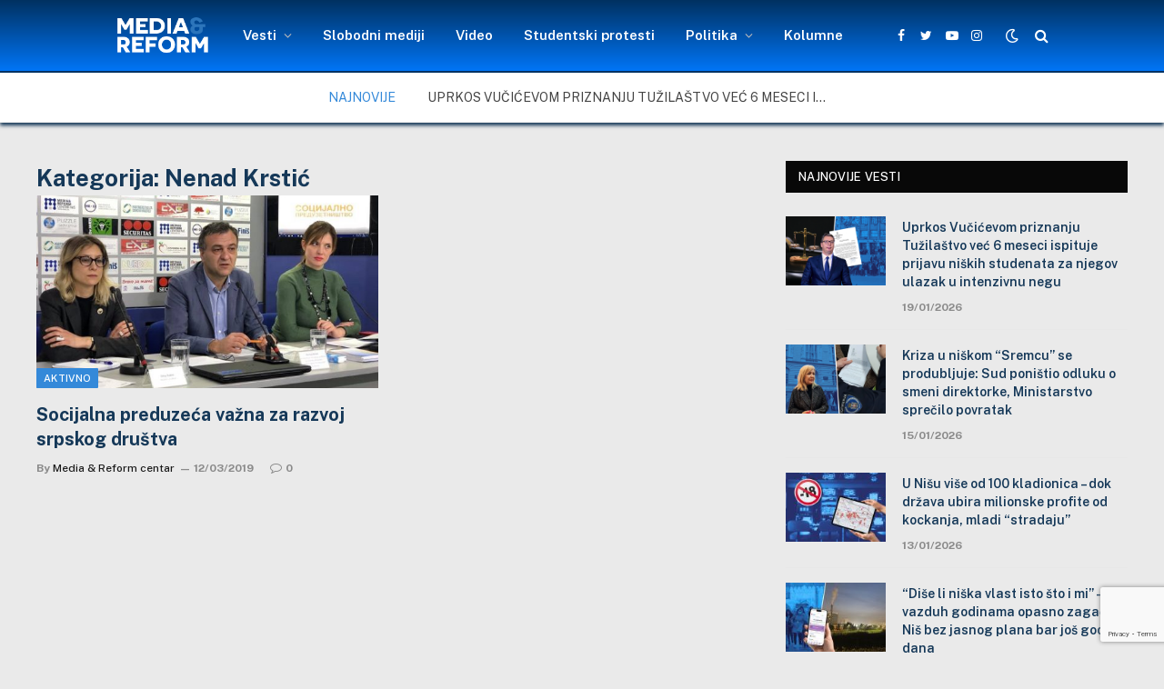

--- FILE ---
content_type: text/html; charset=UTF-8
request_url: https://mediareform.rs/tag/nenad-krstic/
body_size: 58995
content:
<!DOCTYPE html><html lang="en-US" class="s-light site-s-light"><head><meta charset="UTF-8" /><meta name="viewport" content="width=device-width, initial-scale=1" /><meta name='robots' content='index, follow, max-image-preview:large, max-snippet:-1, max-video-preview:-1' /><title>Nenad Krstić Archives -</title><link rel="canonical" href="https://mediareform.rs/tag/nenad-krstic/" /><meta property="og:locale" content="en_US" /><meta property="og:type" content="article" /><meta property="og:title" content="Nenad Krstić Archives -" /><meta property="og:url" content="https://mediareform.rs/tag/nenad-krstic/" /><meta property="og:image" content="https://mediareform.rs/wp-content/uploads/2021/05/cropped-cropped-Media-centar-logo300x300-blue-2.png" /><meta property="og:image:width" content="300" /><meta property="og:image:height" content="300" /><meta property="og:image:type" content="image/png" /><meta name="twitter:card" content="summary_large_image" /><meta name="twitter:site" content="@mediacentar_nis" /> <script type="application/ld+json" class="yoast-schema-graph">{"@context":"https://schema.org","@graph":[{"@type":"CollectionPage","@id":"https://mediareform.rs/tag/nenad-krstic/","url":"https://mediareform.rs/tag/nenad-krstic/","name":"Nenad Krstić Archives -","isPartOf":{"@id":"https://mediareform.rs/#website"},"primaryImageOfPage":{"@id":"https://mediareform.rs/tag/nenad-krstic/#primaryimage"},"image":{"@id":"https://mediareform.rs/tag/nenad-krstic/#primaryimage"},"thumbnailUrl":"https://mediareform.rs/wp-content/uploads/2019/03/53604399_333165940640824_7716689774181875712_n.jpg","breadcrumb":{"@id":"https://mediareform.rs/tag/nenad-krstic/#breadcrumb"},"inLanguage":"en-US"},{"@type":"ImageObject","inLanguage":"en-US","@id":"https://mediareform.rs/tag/nenad-krstic/#primaryimage","url":"https://mediareform.rs/wp-content/uploads/2019/03/53604399_333165940640824_7716689774181875712_n.jpg","contentUrl":"https://mediareform.rs/wp-content/uploads/2019/03/53604399_333165940640824_7716689774181875712_n.jpg","width":960,"height":720,"caption":"Foto: MRCN / T.Dj"},{"@type":"BreadcrumbList","@id":"https://mediareform.rs/tag/nenad-krstic/#breadcrumb","itemListElement":[{"@type":"ListItem","position":1,"name":"Početna","item":"https://mediareform.rs/"},{"@type":"ListItem","position":2,"name":"Nenad Krstić"}]},{"@type":"WebSite","@id":"https://mediareform.rs/#website","url":"https://mediareform.rs/","name":"mediareform.rs","description":"MediaReform.rs","publisher":{"@id":"https://mediareform.rs/#organization"},"potentialAction":[{"@type":"SearchAction","target":{"@type":"EntryPoint","urlTemplate":"https://mediareform.rs/?s={search_term_string}"},"query-input":{"@type":"PropertyValueSpecification","valueRequired":true,"valueName":"search_term_string"}}],"inLanguage":"en-US"},{"@type":"Organization","@id":"https://mediareform.rs/#organization","name":"mediareform","url":"https://mediareform.rs/","logo":{"@type":"ImageObject","inLanguage":"en-US","@id":"https://mediareform.rs/#/schema/logo/image/","url":"https://mediareform.rs/wp-content/uploads/2021/05/cropped-cropped-Media-centar-logo300x300-blue-2.png","contentUrl":"https://mediareform.rs/wp-content/uploads/2021/05/cropped-cropped-Media-centar-logo300x300-blue-2.png","width":300,"height":300,"caption":"mediareform"},"image":{"@id":"https://mediareform.rs/#/schema/logo/image/"},"sameAs":["https://www.facebook.com/mediareformcentar","https://x.com/mediacentar_nis"]}]}</script> <link rel='dns-prefetch' href='//www.googletagmanager.com' /><link rel='dns-prefetch' href='//maxcdn.bootstrapcdn.com' /><link rel='dns-prefetch' href='//fonts.googleapis.com' /><link rel="alternate" type="application/rss+xml" title=" &raquo; Feed" href="https://mediareform.rs/feed/" /><link rel="alternate" type="application/rss+xml" title=" &raquo; Comments Feed" href="https://mediareform.rs/comments/feed/" /><link rel="preload" as="script" href="https://mediareform.rs/wp-content/themes/smartmag/smart-mag/js/lazyload.js?ver=5.1.1" /><link rel="alternate" type="application/rss+xml" title=" &raquo; Nenad Krstić Tag Feed" href="https://mediareform.rs/tag/nenad-krstic/feed/" /><style id='wp-img-auto-sizes-contain-inline-css' type='text/css'>img:is([sizes=auto i],[sizes^="auto," i]){contain-intrinsic-size:3000px 1500px}
/*# sourceURL=wp-img-auto-sizes-contain-inline-css */</style><link rel='stylesheet' id='sbr_styles-css' href='https://mediareform.rs/wp-content/plugins/reviews-feed/assets/css/sbr-styles.min.css?ver=2.1.1' type='text/css' media='all' /><link rel='stylesheet' id='sbi_styles-css' href='https://mediareform.rs/wp-content/plugins/instagram-feed/css/sbi-styles.min.css?ver=6.10.0' type='text/css' media='all' /><link rel='stylesheet' id='sby_common_styles-css' href='https://mediareform.rs/wp-content/plugins/feeds-for-youtube/public/build/css/sb-youtube-common.css?ver=2.6.2' type='text/css' media='all' /><link rel='stylesheet' id='sby_styles-css' href='https://mediareform.rs/wp-content/plugins/feeds-for-youtube/public/build/css/sb-youtube-free.css?ver=2.6.2' type='text/css' media='all' /><style id='wp-emoji-styles-inline-css' type='text/css'>img.wp-smiley, img.emoji {
		display: inline !important;
		border: none !important;
		box-shadow: none !important;
		height: 1em !important;
		width: 1em !important;
		margin: 0 0.07em !important;
		vertical-align: -0.1em !important;
		background: none !important;
		padding: 0 !important;
	}
/*# sourceURL=wp-emoji-styles-inline-css */</style><link rel='stylesheet' id='contact-form-7-css' href='https://mediareform.rs/wp-content/plugins/contact-form-7/includes/css/styles.css?ver=6.1.4' type='text/css' media='all' /><link rel='stylesheet' id='ctf_styles-css' href='https://mediareform.rs/wp-content/plugins/custom-twitter-feeds/css/ctf-styles.min.css?ver=2.3.1' type='text/css' media='all' /><link rel='stylesheet' id='fb-widget-frontend-style-css' href='https://mediareform.rs/wp-content/plugins/facebook-pagelike-widget/assets/css/style.css?ver=1.0.0' type='text/css' media='all' /><link rel='stylesheet' id='cff-css' href='https://mediareform.rs/wp-content/plugins/custom-facebook-feed/assets/css/cff-style.min.css?ver=4.3.4' type='text/css' media='all' /><link rel='stylesheet' id='sb-font-awesome-css' href='https://maxcdn.bootstrapcdn.com/font-awesome/4.7.0/css/font-awesome.min.css?ver=a854111cafcdbfbf5583a0e86f1f0b33' type='text/css' media='all' /><link rel='stylesheet' id='taxopress-frontend-css-css' href='https://mediareform.rs/wp-content/plugins/simple-tags/assets/frontend/css/frontend.css?ver=3.43.0' type='text/css' media='all' /><link rel='stylesheet' id='smartmag-core-css' href='https://mediareform.rs/wp-content/themes/smartmag/smart-mag/style.css?ver=5.1.1' type='text/css' media='all' /><style id='smartmag-core-inline-css' type='text/css'>:root { --c-main: #3489d9;
--c-main-rgb: 52,137,217;
--c-headings: #153858;
--wrap-padding: 35px; }
.s-light body { background-color: #eaeaea; }
.s-dark body { background-color: #232634; }
.main-sidebar .widget { margin-bottom: 45px; }
.smart-head-main { --c-shadow: #153858; }
.smart-head-main .smart-head-top { --head-h: 0px; background-color: #002c59; }
.smart-head-main .smart-head-mid { --head-h: 80px; background: linear-gradient(180deg, #003161 0%, #0075f6 100%); }
.smart-head-main .smart-head-mid { background-color: #2d76ba; border-top-width: 0px; border-bottom-width: 2px; }
.smart-head-main .smart-head-bot { background-color: #ffffff; border-top-width: 0px; }
.smart-head-main .smart-head-sticky { max-height: 50px; --head-h: 50px; }
.s-light .navigation-main { --c-nav: #ffffff; --c-nav-hov: #999999; }
.s-light .navigation { --c-nav-drop: #000000; }
.smart-head-main .spc-social { --c-spc-social: #ffffff; --spc-social-space: 5px; }
.smart-head-main { --c-search-icon: #ffffff; }
.smart-head-main .search-icon:hover { color: #999999; }
.smart-head-main { --search-icon-size: 16px; }
.smart-head-main .scheme-switcher a { color: #ffffff; }
.smart-head-main .scheme-switcher a:hover { color: #999999; }
.trending-ticker .post-link { font-size: 14px; text-transform: uppercase; }
.upper-footer .block-head { --line-weight: 20px; --c-line: #eaeaea; --c-border: #f4f4f4; }
.main-footer .upper-footer { background-color: #2b2b2b; }
.s-dark .upper-footer { background-color: #c9c9c9; }
.upper-footer { color: #ffffff; }
.main-footer .upper-footer { --c-links: #e2e2e2; }
.upper-footer > .wrap { padding-top: 15px; }
.main-footer .lower-footer { background-color: #f9f9f9; }
.s-dark .lower-footer { background-color: #1e73be; }
.lower-footer { color: #1e73be; }
.s-dark .lower-footer { color: #ffffff; }
.post-meta .meta-item, .post-meta .text-in { font-weight: 900; font-style: normal; text-transform: initial; }
.post-share-float .share-text { font-size: 17px; }
.post-share-float .service { height: 10px; width: 20px; margin-bottom: 5px; font-size: 15px; }
@media (min-width: 768px) and (max-width: 940px) { .ts-contain, .main { padding-left: 35px; padding-right: 35px; } }
@media (max-width: 767px) { .ts-contain, .main { padding-left: 25px; padding-right: 25px; } }


.term-color-3 { --c-main: #81d742; }
.navigation .menu-cat-3 { --c-term: #81d742; }


.term-color-7 { --c-main: #dd9933; }
.navigation .menu-cat-7 { --c-term: #dd9933; }

/*# sourceURL=smartmag-core-inline-css */</style><link rel='stylesheet' id='smartmag-fonts-css' href='https://fonts.googleapis.com/css?family=Public+Sans%3A400%2C400i%2C500%2C600%2C700' type='text/css' media='all' /><link rel='stylesheet' id='magnific-popup-css' href='https://mediareform.rs/wp-content/themes/smartmag/smart-mag/css/lightbox.css?ver=5.1.1' type='text/css' media='all' /><link rel='stylesheet' id='smartmag-icons-css' href='https://mediareform.rs/wp-content/themes/smartmag/smart-mag/css/icons/icons.css?ver=5.1.1' type='text/css' media='all' /><link rel='stylesheet' id='smart-mag-child-css' href='https://mediareform.rs/wp-content/themes/smartmag/smart-mag-child/style.css?ver=1.0' type='text/css' media='all' /> <script type="text/javascript" src="https://mediareform.rs/wp-includes/js/jquery/jquery.min.js?ver=3.7.1" id="jquery-core-js"></script> <script type="text/javascript" src="https://mediareform.rs/wp-includes/js/jquery/jquery-migrate.min.js?ver=3.4.1" id="jquery-migrate-js"></script> <script type="text/javascript" src="https://mediareform.rs/wp-content/plugins/simple-tags/assets/frontend/js/frontend.js?ver=3.43.0" id="taxopress-frontend-js-js"></script> 
 <script type="text/javascript" src="https://www.googletagmanager.com/gtag/js?id=GT-WB2RNGX" id="google_gtagjs-js" async></script> <script type="text/javascript" id="google_gtagjs-js-after">window.dataLayer = window.dataLayer || [];function gtag(){dataLayer.push(arguments);}
gtag("set","linker",{"domains":["mediareform.rs"]});
gtag("js", new Date());
gtag("set", "developer_id.dZTNiMT", true);
gtag("config", "GT-WB2RNGX");
//# sourceURL=google_gtagjs-js-after</script> <link rel="https://api.w.org/" href="https://mediareform.rs/wp-json/" /><link rel="alternate" title="JSON" type="application/json" href="https://mediareform.rs/wp-json/wp/v2/tags/2254" /><link rel="EditURI" type="application/rsd+xml" title="RSD" href="https://mediareform.rs/xmlrpc.php?rsd" /><meta name="generator" content="Site Kit by Google 1.170.0" /> <script>var BunyadSchemeKey = 'bunyad-scheme';
		(() => {
			const d = document.documentElement;
			const c = d.classList;
			const scheme = localStorage.getItem(BunyadSchemeKey);
			if (scheme) {
				d.dataset.origClass = c;
				scheme === 'dark' ? c.remove('s-light', 'site-s-light') : c.remove('s-dark', 'site-s-dark');
				c.add('site-s-' + scheme, 's-' + scheme);
			}
		})();</script> <meta name="generator" content="Elementor 3.34.1; features: additional_custom_breakpoints; settings: css_print_method-external, google_font-enabled, font_display-auto"><style>.e-con.e-parent:nth-of-type(n+4):not(.e-lazyloaded):not(.e-no-lazyload),
				.e-con.e-parent:nth-of-type(n+4):not(.e-lazyloaded):not(.e-no-lazyload) * {
					background-image: none !important;
				}
				@media screen and (max-height: 1024px) {
					.e-con.e-parent:nth-of-type(n+3):not(.e-lazyloaded):not(.e-no-lazyload),
					.e-con.e-parent:nth-of-type(n+3):not(.e-lazyloaded):not(.e-no-lazyload) * {
						background-image: none !important;
					}
				}
				@media screen and (max-height: 640px) {
					.e-con.e-parent:nth-of-type(n+2):not(.e-lazyloaded):not(.e-no-lazyload),
					.e-con.e-parent:nth-of-type(n+2):not(.e-lazyloaded):not(.e-no-lazyload) * {
						background-image: none !important;
					}
				}</style><link rel="icon" href="https://mediareform.rs/wp-content/uploads/2021/05/cropped-cropped-cropped-Media-centar-logo300x300-blue-2-32x32.png" sizes="32x32" /><link rel="icon" href="https://mediareform.rs/wp-content/uploads/2021/05/cropped-cropped-cropped-Media-centar-logo300x300-blue-2-192x192.png" sizes="192x192" /><link rel="apple-touch-icon" href="https://mediareform.rs/wp-content/uploads/2021/05/cropped-cropped-cropped-Media-centar-logo300x300-blue-2-180x180.png" /><meta name="msapplication-TileImage" content="https://mediareform.rs/wp-content/uploads/2021/05/cropped-cropped-cropped-Media-centar-logo300x300-blue-2-270x270.png" /><style type="text/css" id="wp-custom-css">.navigation {
  --nav-height: var(--head-h, 43px);
  font-family: var(--ui-font);
  color: var(--c-nav);
  background-color: rgba(255, 0, 0, 0.001);
  height: 100%;
  align-self: center;
}
.s-light .smart-head-sticky:not(.s-dark) {
    background: linear-gradient(180deg, #003161, #0075f6);
}
  
img {
	display: block;
	margin: 2px 0px; }

/* Definišemo boju za citate */
blockquote {
    color: #093c67; /* Crvena boja (možete promeniti hex kod ili ime boje prema vašim potrebama) */
	font-weight: bold; /* Podebljani tekst */
}</style></head><body data-rsssl=1 class="archive tag tag-nenad-krstic tag-2254 wp-theme-smartmagsmart-mag wp-child-theme-smartmagsmart-mag-child has-lb has-lb-sm has-sb-sep layout-normal elementor-default elementor-kit-20973"><div class="main-wrap"><div class="off-canvas-backdrop"></div><div class="mobile-menu-container off-canvas" id="off-canvas"><div class="off-canvas-head"> <a href="#" class="close"><i class="tsi tsi-times"></i></a><div class="ts-logo"> <img class="logo-mobile logo-image" src="https://mediareform.rs/wp-content/uploads/2021/04/logomirc_1.png" width="83" height="35" alt/></div></div><div class="off-canvas-content"><ul id="menu-glavni" class="mobile-menu"><li id="menu-item-21384" class="menu-item menu-item-type-post_type menu-item-object-page menu-item-has-children menu-item-21384"><a href="https://mediareform.rs/vesti-i-obavestenja/">Vesti</a><ul class="sub-menu"><li id="menu-item-22163" class="menu-item menu-item-type-taxonomy menu-item-object-category menu-item-22163"><a href="https://mediareform.rs/kategorije/drustvo/">Društvo</a></li><li id="menu-item-22159" class="menu-item menu-item-type-taxonomy menu-item-object-category menu-item-22159"><a href="https://mediareform.rs/kategorije/kultura/">Kultura</a></li><li id="menu-item-22164" class="menu-item menu-item-type-taxonomy menu-item-object-category menu-item-22164"><a href="https://mediareform.rs/kategorije/zdravlje/">Zdravlje</a></li><li id="menu-item-22165" class="menu-item menu-item-type-taxonomy menu-item-object-category menu-item-22165"><a href="https://mediareform.rs/kategorije/ekologija/">Ekologija</a></li><li id="menu-item-22162" class="menu-item menu-item-type-taxonomy menu-item-object-category menu-item-22162"><a href="https://mediareform.rs/kategorije/intervju/">Intervju</a></li><li id="menu-item-31371" class="menu-item menu-item-type-taxonomy menu-item-object-category menu-item-31371"><a href="https://mediareform.rs/kategorije/mrcn-teme/">MRCN teme</a></li><li id="menu-item-3423" class="menu-item menu-item-type-taxonomy menu-item-object-category menu-item-3423"><a href="https://mediareform.rs/kategorije/blog/">Blog</a></li></ul></li><li id="menu-item-74" class="menu-item menu-item-type-taxonomy menu-item-object-category menu-item-74"><a href="https://mediareform.rs/kategorije/slobodni-mediji/">Slobodni mediji</a></li><li id="menu-item-620" class="menu-item menu-item-type-taxonomy menu-item-object-category menu-item-620"><a href="https://mediareform.rs/kategorije/produkcija/">Video</a></li><li id="menu-item-35188" class="menu-item menu-item-type-taxonomy menu-item-object-category menu-item-35188"><a href="https://mediareform.rs/kategorije/studentski-protesti/">Studentski protesti</a></li><li id="menu-item-33516" class="menu-item menu-item-type-taxonomy menu-item-object-category menu-item-has-children menu-item-33516"><a href="https://mediareform.rs/kategorije/politika/">Politika</a><ul class="sub-menu"><li id="menu-item-30030" class="menu-item menu-item-type-taxonomy menu-item-object-category menu-item-30030"><a href="https://mediareform.rs/kategorije/izbori-2024/">Izbori 2024</a></li></ul></li><li id="menu-item-31370" class="menu-item menu-item-type-taxonomy menu-item-object-category menu-item-31370"><a href="https://mediareform.rs/kategorije/kolumne-2/">Kolumne</a></li></ul><div class="spc-social spc-social-b smart-head-social"> <a href="https://www.facebook.com/mediareformcentar" class="link s-facebook" target="_blank" rel="noopener"> <i class="icon tsi tsi-facebook"></i> <span class="visuallyhidden">Facebook</span> </a> <a href="https://twitter.com/mediacentar_nis" class="link s-twitter" target="_blank" rel="noopener"> <i class="icon tsi tsi-twitter"></i> <span class="visuallyhidden">Twitter</span> </a> <a href="https://www.instagram.com/mediacentar_nis" class="link s-instagram" target="_blank" rel="noopener"> <i class="icon tsi tsi-instagram"></i> <span class="visuallyhidden">Instagram</span> </a></div></div></div><div class="smart-head smart-head-a smart-head-main" id="smart-head" data-sticky="mid" data-sticky-type="fixed"><div class="smart-head-row smart-head-mid smart-head-row-3 is-light has-center-nav smart-head-row-full"><div class="inner full"><div class="items items-left empty"></div><div class="items items-center "> <a href="https://mediareform.rs/" title rel="home" class="logo-link ts-logo"> <span> <img src="https://mediareform.rs/wp-content/uploads/2021/04/logomirc_1.png" class="logo-image" alt /> </span> </a><div class="nav-wrap"><nav class="navigation navigation-main nav-hov-a"><ul id="menu-glavni-1" class="menu"><li class="menu-item menu-item-type-post_type menu-item-object-page menu-item-has-children menu-item-21384"><a href="https://mediareform.rs/vesti-i-obavestenja/">Vesti</a><ul class="sub-menu"><li class="menu-item menu-item-type-taxonomy menu-item-object-category menu-cat-3845 menu-item-22163"><a href="https://mediareform.rs/kategorije/drustvo/">Društvo</a></li><li class="menu-item menu-item-type-taxonomy menu-item-object-category menu-cat-3258 menu-item-22159"><a href="https://mediareform.rs/kategorije/kultura/">Kultura</a></li><li class="menu-item menu-item-type-taxonomy menu-item-object-category menu-cat-3846 menu-item-22164"><a href="https://mediareform.rs/kategorije/zdravlje/">Zdravlje</a></li><li class="menu-item menu-item-type-taxonomy menu-item-object-category menu-cat-3847 menu-item-22165"><a href="https://mediareform.rs/kategorije/ekologija/">Ekologija</a></li><li class="menu-item menu-item-type-taxonomy menu-item-object-category menu-cat-7 menu-item-22162"><a href="https://mediareform.rs/kategorije/intervju/">Intervju</a></li><li class="menu-item menu-item-type-taxonomy menu-item-object-category menu-cat-4399 menu-item-31371"><a href="https://mediareform.rs/kategorije/mrcn-teme/">MRCN teme</a></li><li class="menu-item menu-item-type-taxonomy menu-item-object-category menu-cat-446 menu-item-3423"><a href="https://mediareform.rs/kategorije/blog/">Blog</a></li></ul></li><li class="menu-item menu-item-type-taxonomy menu-item-object-category menu-cat-2 menu-item-74"><a href="https://mediareform.rs/kategorije/slobodni-mediji/">Slobodni mediji</a></li><li class="menu-item menu-item-type-taxonomy menu-item-object-category menu-cat-22 menu-item-620"><a href="https://mediareform.rs/kategorije/produkcija/">Video</a></li><li class="menu-item menu-item-type-taxonomy menu-item-object-category menu-cat-5568 menu-item-35188"><a href="https://mediareform.rs/kategorije/studentski-protesti/">Studentski protesti</a></li><li class="menu-item menu-item-type-taxonomy menu-item-object-category menu-item-has-children menu-cat-4164 menu-item-33516"><a href="https://mediareform.rs/kategorije/politika/">Politika</a><ul class="sub-menu"><li class="menu-item menu-item-type-taxonomy menu-item-object-category menu-cat-5011 menu-item-30030"><a href="https://mediareform.rs/kategorije/izbori-2024/">Izbori 2024</a></li></ul></li><li class="menu-item menu-item-type-taxonomy menu-item-object-category menu-cat-5012 menu-item-31370"><a href="https://mediareform.rs/kategorije/kolumne-2/">Kolumne</a></li></ul></nav></div><div class="spc-social spc-social-a smart-head-social"> <a href="https://www.facebook.com/mediareformcentar" class="link s-facebook" target="_blank" rel="noopener"> <i class="icon tsi tsi-facebook"></i> <span class="visuallyhidden">Facebook</span> </a> <a href="https://twitter.com/mediacentar_nis" class="link s-twitter" target="_blank" rel="noopener"> <i class="icon tsi tsi-twitter"></i> <span class="visuallyhidden">Twitter</span> </a> <a href="https://www.youtube.com/user/McnProdukcija" class="link s-youtube" target="_blank" rel="noopener"> <i class="icon tsi tsi-youtube-play"></i> <span class="visuallyhidden">YouTube</span> </a> <a href="https://www.instagram.com/mediacentar_nis" class="link s-instagram" target="_blank" rel="noopener"> <i class="icon tsi tsi-instagram"></i> <span class="visuallyhidden">Instagram</span> </a></div><div class="scheme-switcher has-icon-only"> <a href="#" class="toggle is-icon toggle-dark" title="Switch to Dark Design - easier on eyes."> <i class="icon tsi tsi-moon"></i> </a> <a href="#" class="toggle is-icon toggle-light" title="Switch to Light Design."> <i class="icon tsi tsi-bright"></i> </a></div> <a href="#" class="search-icon has-icon-only is-icon" title="Search"> <i class="tsi tsi-search"></i> </a></div><div class="items items-right empty"></div></div></div><div class="smart-head-row smart-head-bot smart-head-row-3 is-light smart-head-row-full"><div class="inner full"><div class="items items-left empty"></div><div class="items items-center "><div class="trending-ticker"> <span class="heading">Najnovije</span><ul><li><a href="https://mediareform.rs/uprkos-vucicevom-priznanju-tuzilastvo-vec-6-meseci-ispituje-prijavu-niskih-studenata-za-njegov-ulazak-u-intenzivnu-negu/" class="post-link">Uprkos Vučićevom priznanju Tužilaštvo već 6 meseci ispituje prijavu niških studenata za njegov ulazak u intenzivnu negu</a></li><li><a href="https://mediareform.rs/kriza-u-niskom-sremcu-se-produbljuje-sud-ponistio-odluku-o-smeni-direktorke-ministarstvo-sprecilo-povratak/" class="post-link">Kriza u niškom &#8220;Sremcu&#8221; se produbljuje: Sud poništio odluku o smeni direktorke, Ministarstvo sprečilo povratak</a></li><li><a href="https://mediareform.rs/u-nisu-vise-od-100-kladionica-dok-drzava-ubira-milionske-profite-od-kockanja-mladi-stradaju/" class="post-link">U Nišu više od 100 kladionica &#8211; dok država ubira milionske profite od kockanja, mladi &#8220;stradaju&#8221;</a></li><li><a href="https://mediareform.rs/prica-nislijke-o-zivotu-osoba-sa-multiplom-sklerozom-kako-se-zivi-kada-se-bolest-ne-vidi/" class="post-link">Priča Nišlijke o životu osoba sa multiplom sklerozom: Kako se živi kada se bolest ne vidi?</a></li><li><a href="https://mediareform.rs/dise-li-niska-vlast-isto-sto-i-mi-vazduh-godinama-opasno-zagaden-nis-bez-jasnog-plana-bar-jos-godinu-dana/" class="post-link">&#8220;Diše li niška vlast isto što i mi&#8221; &#8211; vazduh godinama opasno zagađen, Niš bez jasnog plana bar još godinu dana</a></li><li><a href="https://mediareform.rs/2026-najavljena-kao-izborna-godina-niski-politicari-ratuju-rejtinzima-studenti-se-spremaju-vucic-preti-da-ce-ih-pobediti/" class="post-link">2026. najavljena kao izborna godina &#8211; niški političari &#8220;ratuju&#8221; rejtinzima, studenti se spremaju, Vučić preti da će ih pobediti</a></li><li><a href="https://mediareform.rs/gradonacelnik-nisa-se-do-sada-suocio-sa-5-krivicnih-prijava-studentska-odbacena-za-ustase-policiji-nalozena-urgencija/" class="post-link">Gradonačelnik Niša se do sada suočio sa 5 krivičnih prijava &#8211; studentska odbačena, za “ustaše” policiji naložena urgencija</a></li><li><a href="https://mediareform.rs/sns-direktorima-niskih-preduzeca-u-novoj-godini-plate-i-po-250-000-dinara-opozicija-kritikuje-vlast-ih-pravda-zakonom/" class="post-link">&#8220;SNS direktorima” niških preduzeća u novoj godini plate i po 250.000 dinara &#8211; opozicija kritikuje, vlast ih pravda zakonom</a></li><li><a href="https://mediareform.rs/vodic-za-novinare-ke-kako-da-prepoznate-da-su-vam-prava-ugrozena-i-kome-da-se-obratite-za-pomoc/" class="post-link">Vodič za novinare/ke: Kako da prepoznate da su vam prava ugrožena i kome da se obratite za pomoć</a></li><li><a href="https://mediareform.rs/nis-30-godina-kasni-za-novim-sadom-i-beogradom-kaze-vucic-niska-opozicija-porucuje-budzet-diletantski/" class="post-link">Niš &#8220;30 godina kasni&#8221; za Novim Sadom i Beogradom kaže Vučić; Niška opozicija poručuje &#8220;budžet diletantski&#8221;</a></li></ul></div></div><div class="items items-right empty"></div></div></div></div><div class="smart-head smart-head-a smart-head-mobile" id="smart-head-mobile" data-sticky="mid" data-sticky-type><div class="smart-head-row smart-head-mid smart-head-row-3 is-light smart-head-row-full"><div class="inner wrap"><div class="items items-left "> <button class="offcanvas-toggle has-icon" type="button" aria-label="Menu"> <span class="hamburger-icon hamburger-icon-a"> <span class="inner"></span> </span> </button></div><div class="items items-center "> <a href="https://mediareform.rs/" title rel="home" class="logo-link ts-logo"> <span> <img class="logo-mobile logo-image" src="https://mediareform.rs/wp-content/uploads/2021/04/logomirc_1.png" width="83" height="35" alt/> </span> </a></div><div class="items items-right "><div class="scheme-switcher has-icon-only"> <a href="#" class="toggle is-icon toggle-dark" title="Switch to Dark Design - easier on eyes."> <i class="icon tsi tsi-moon"></i> </a> <a href="#" class="toggle is-icon toggle-light" title="Switch to Light Design."> <i class="icon tsi tsi-bright"></i> </a></div> <a href="#" class="search-icon has-icon-only is-icon" title="Search"> <i class="tsi tsi-search"></i> </a></div></div></div></div><div class="a-wrap a-wrap-base a-wrap-2"><section id='baner' class='stag-custom-widget-area '><aside id="smartmag-block-codes-2" class="widget ts-block-widget smartmag-widget-codes"><div class="block"><div class="a-wrap"></div></div></aside></section></div><div class="main ts-contain cf right-sidebar"><div class="ts-row"><div class="col-8 main-content"><h1 class="archive-heading"> Kategorija: <span>Nenad Krstić</span></h1><section class="block-wrap block-grid mb-none" data-id="1"><div class="block-content"><div class="loop loop-grid loop-grid-base grid grid-2 md:grid-2 xs:grid-1"><article class="l-post  grid-base-post grid-post"><div class="media"> <a href="https://mediareform.rs/socijalna-preduzeca-vazna-za-razvoj-srpskog-drustva/" class="image-link media-ratio ratio-16-9"><span data-bgsrc="https://mediareform.rs/wp-content/uploads/2019/03/53604399_333165940640824_7716689774181875712_n.jpg" class="img bg-cover wp-post-image attachment-large size-large lazyload" data-bgset="https://mediareform.rs/wp-content/uploads/2019/03/53604399_333165940640824_7716689774181875712_n.jpg 960w, https://mediareform.rs/wp-content/uploads/2019/03/53604399_333165940640824_7716689774181875712_n-300x225.jpg 300w, https://mediareform.rs/wp-content/uploads/2019/03/53604399_333165940640824_7716689774181875712_n-768x576.jpg 768w, https://mediareform.rs/wp-content/uploads/2019/03/53604399_333165940640824_7716689774181875712_n-696x522.jpg 696w, https://mediareform.rs/wp-content/uploads/2019/03/53604399_333165940640824_7716689774181875712_n-560x420.jpg 560w" data-sizes="(max-width: 377px) 100vw, 377px"></span></a> <span class="cat-labels cat-labels-overlay c-overlay p-bot-left"> <a href="https://mediareform.rs/kategorije/glasno-i-jasno-o-eu/aktivno/" class="category term-color-1033" rel="category">Aktivno</a> </span></div><div class="content"><div class="post-meta post-meta-a has-below"><h2 class="is-title post-title"><a href="https://mediareform.rs/socijalna-preduzeca-vazna-za-razvoj-srpskog-drustva/">Socijalna preduzeća važna za razvoj srpskog društva</a></h2><div class="post-meta-items meta-below"><span class="meta-item post-author"><span class="by">By</span> <a href="https://mediareform.rs/author/media-reform-centar/" title="Posts by Media &#038; Reform centar" rel="author">Media &#38; Reform centar</a></span><span class="meta-item has-next-icon date"><a href="https://mediareform.rs/socijalna-preduzeca-vazna-za-razvoj-srpskog-drustva/" class="date-link"><time class="post-date" datetime="2019-03-12T16:42:00+01:00">12/03/2019</time></a></span><span class="meta-item comments has-icon"><a href="https://mediareform.rs/socijalna-preduzeca-vazna-za-razvoj-srpskog-drustva/#respond"><i class="tsi tsi-comment-o"></i>0</a></span></div></div></div></article></div><nav class="main-pagination pagination-numbers" data-type="numbers"></nav></div></section></div><aside class="col-4 main-sidebar has-sep" data-sticky="1"><div class="inner  theiaStickySidebar"><div id="smartmag-block-posts-small-2" class="widget ts-block-widget smartmag-widget-posts-small"><div class="block"><section class="block-wrap block-posts-small block-sc mb-none" data-id="2" data-block="{&quot;id&quot;:&quot;posts-small&quot;,&quot;props&quot;:{&quot;cat_labels&quot;:false,&quot;cat_labels_pos&quot;:&quot;bot-left&quot;,&quot;reviews&quot;:&quot;bars&quot;,&quot;post_formats_pos&quot;:&quot;center&quot;,&quot;load_more_style&quot;:&quot;a&quot;,&quot;media_ratio&quot;:&quot;&quot;,&quot;media_ratio_custom&quot;:&quot;&quot;,&quot;media_width&quot;:&quot;&quot;,&quot;meta_items_default&quot;:false,&quot;meta_above&quot;:[],&quot;meta_below&quot;:[&quot;date&quot;],&quot;excerpts&quot;:false,&quot;excerpt_length&quot;:0,&quot;read_more&quot;:&quot;&quot;,&quot;heading&quot;:&quot;Najnovije vesti&quot;,&quot;posts&quot;:&quot;10&quot;,&quot;pagination&quot;:&quot;1&quot;,&quot;space_below&quot;:&quot;none&quot;,&quot;style&quot;:&quot;a&quot;,&quot;container_width&quot;:&quot;33&quot;,&quot;query_type&quot;:&quot;custom&quot;,&quot;sort_order&quot;:&quot;desc&quot;,&quot;terms&quot;:[&quot;2867&quot;],&quot;post_type&quot;:&quot;post&quot;,&quot;heading_colors&quot;:&quot;force&quot;,&quot;is_sc_call&quot;:true}}"><div class="widget-title block-head block-head-ac block-head block-head-ac block-head-g is-left has-style"><h5 class="heading">Najnovije vesti</h5></div><div class="block-content"><div class="loop loop-small loop-small-a loop-sep loop-small-sep grid grid-1 md:grid-1 sm:grid-1 xs:grid-1"><article class="l-post  small-a-post m-pos-left small-post"><div class="media"> <a href="https://mediareform.rs/uprkos-vucicevom-priznanju-tuzilastvo-vec-6-meseci-ispituje-prijavu-niskih-studenata-za-njegov-ulazak-u-intenzivnu-negu/" class="image-link media-ratio ar-bunyad-thumb"><span data-bgsrc="https://mediareform.rs/wp-content/uploads/2026/01/Vizuali-za-SAJT-29-1024x670.png" class="img bg-cover wp-post-image attachment-medium size-medium lazyload" data-bgset="https://mediareform.rs/wp-content/uploads/2026/01/Vizuali-za-SAJT-29-1024x670.png 1024w, https://mediareform.rs/wp-content/uploads/2026/01/Vizuali-za-SAJT-29-768x502.png 768w, https://mediareform.rs/wp-content/uploads/2026/01/Vizuali-za-SAJT-29-150x98.png 150w, https://mediareform.rs/wp-content/uploads/2026/01/Vizuali-za-SAJT-29-450x294.png 450w, https://mediareform.rs/wp-content/uploads/2026/01/Vizuali-za-SAJT-29.png 1070w" data-sizes="(max-width: 110px) 100vw, 110px" role="img" aria-label="prijava niških studenata"></span></a></div><div class="content"><div class="post-meta post-meta-a post-meta-left has-below"><h4 class="is-title post-title"><a href="https://mediareform.rs/uprkos-vucicevom-priznanju-tuzilastvo-vec-6-meseci-ispituje-prijavu-niskih-studenata-za-njegov-ulazak-u-intenzivnu-negu/">Uprkos Vučićevom priznanju Tužilaštvo već 6 meseci ispituje prijavu niških studenata za njegov ulazak u intenzivnu negu</a></h4><div class="post-meta-items meta-below"><span class="meta-item date"><a href="https://mediareform.rs/uprkos-vucicevom-priznanju-tuzilastvo-vec-6-meseci-ispituje-prijavu-niskih-studenata-za-njegov-ulazak-u-intenzivnu-negu/" class="date-link"><time class="post-date" datetime="2026-01-19T15:11:33+01:00">19/01/2026</time></a></span></div></div></div></article><article class="l-post  small-a-post m-pos-left small-post"><div class="media"> <a href="https://mediareform.rs/kriza-u-niskom-sremcu-se-produbljuje-sud-ponistio-odluku-o-smeni-direktorke-ministarstvo-sprecilo-povratak/" class="image-link media-ratio ar-bunyad-thumb"><span data-bgsrc="https://mediareform.rs/wp-content/uploads/2026/01/naslovna-1024x670.png" class="img bg-cover wp-post-image attachment-medium size-medium lazyload" data-bgset="https://mediareform.rs/wp-content/uploads/2026/01/naslovna-1024x670.png 1024w, https://mediareform.rs/wp-content/uploads/2026/01/naslovna-768x502.png 768w, https://mediareform.rs/wp-content/uploads/2026/01/naslovna-150x98.png 150w, https://mediareform.rs/wp-content/uploads/2026/01/naslovna-450x294.png 450w, https://mediareform.rs/wp-content/uploads/2026/01/naslovna.png 1070w" data-sizes="(max-width: 110px) 100vw, 110px"></span></a></div><div class="content"><div class="post-meta post-meta-a post-meta-left has-below"><h4 class="is-title post-title"><a href="https://mediareform.rs/kriza-u-niskom-sremcu-se-produbljuje-sud-ponistio-odluku-o-smeni-direktorke-ministarstvo-sprecilo-povratak/">Kriza u niškom &#8220;Sremcu&#8221; se produbljuje: Sud poništio odluku o smeni direktorke, Ministarstvo sprečilo povratak</a></h4><div class="post-meta-items meta-below"><span class="meta-item date"><a href="https://mediareform.rs/kriza-u-niskom-sremcu-se-produbljuje-sud-ponistio-odluku-o-smeni-direktorke-ministarstvo-sprecilo-povratak/" class="date-link"><time class="post-date" datetime="2026-01-15T11:19:36+01:00">15/01/2026</time></a></span></div></div></div></article><article class="l-post  small-a-post m-pos-left small-post"><div class="media"> <a href="https://mediareform.rs/u-nisu-vise-od-100-kladionica-dok-drzava-ubira-milionske-profite-od-kockanja-mladi-stradaju/" class="image-link media-ratio ar-bunyad-thumb"><span data-bgsrc="https://mediareform.rs/wp-content/uploads/2026/01/Vizuali-za-SAJT-15-1024x670.jpg" class="img bg-cover wp-post-image attachment-medium size-medium lazyload" data-bgset="https://mediareform.rs/wp-content/uploads/2026/01/Vizuali-za-SAJT-15-1024x670.jpg 1024w, https://mediareform.rs/wp-content/uploads/2026/01/Vizuali-za-SAJT-15-768x502.jpg 768w, https://mediareform.rs/wp-content/uploads/2026/01/Vizuali-za-SAJT-15-150x98.jpg 150w, https://mediareform.rs/wp-content/uploads/2026/01/Vizuali-za-SAJT-15-450x294.jpg 450w, https://mediareform.rs/wp-content/uploads/2026/01/Vizuali-za-SAJT-15.jpg 1070w" data-sizes="(max-width: 110px) 100vw, 110px"></span></a></div><div class="content"><div class="post-meta post-meta-a post-meta-left has-below"><h4 class="is-title post-title"><a href="https://mediareform.rs/u-nisu-vise-od-100-kladionica-dok-drzava-ubira-milionske-profite-od-kockanja-mladi-stradaju/">U Nišu više od 100 kladionica &#8211; dok država ubira milionske profite od kockanja, mladi &#8220;stradaju&#8221;</a></h4><div class="post-meta-items meta-below"><span class="meta-item date"><a href="https://mediareform.rs/u-nisu-vise-od-100-kladionica-dok-drzava-ubira-milionske-profite-od-kockanja-mladi-stradaju/" class="date-link"><time class="post-date" datetime="2026-01-13T13:53:56+01:00">13/01/2026</time></a></span></div></div></div></article><article class="l-post  small-a-post m-pos-left small-post"><div class="media"> <a href="https://mediareform.rs/dise-li-niska-vlast-isto-sto-i-mi-vazduh-godinama-opasno-zagaden-nis-bez-jasnog-plana-bar-jos-godinu-dana/" class="image-link media-ratio ar-bunyad-thumb"><span data-bgsrc="https://mediareform.rs/wp-content/uploads/2026/01/Vizuali-za-SAJT-14-1024x670.jpg" class="img bg-cover wp-post-image attachment-medium size-medium lazyload" data-bgset="https://mediareform.rs/wp-content/uploads/2026/01/Vizuali-za-SAJT-14-1024x670.jpg 1024w, https://mediareform.rs/wp-content/uploads/2026/01/Vizuali-za-SAJT-14-768x502.jpg 768w, https://mediareform.rs/wp-content/uploads/2026/01/Vizuali-za-SAJT-14-150x98.jpg 150w, https://mediareform.rs/wp-content/uploads/2026/01/Vizuali-za-SAJT-14-450x294.jpg 450w, https://mediareform.rs/wp-content/uploads/2026/01/Vizuali-za-SAJT-14.jpg 1070w" data-sizes="(max-width: 110px) 100vw, 110px"></span></a></div><div class="content"><div class="post-meta post-meta-a post-meta-left has-below"><h4 class="is-title post-title"><a href="https://mediareform.rs/dise-li-niska-vlast-isto-sto-i-mi-vazduh-godinama-opasno-zagaden-nis-bez-jasnog-plana-bar-jos-godinu-dana/">&#8220;Diše li niška vlast isto što i mi&#8221; &#8211; vazduh godinama opasno zagađen, Niš bez jasnog plana bar još godinu dana</a></h4><div class="post-meta-items meta-below"><span class="meta-item date"><a href="https://mediareform.rs/dise-li-niska-vlast-isto-sto-i-mi-vazduh-godinama-opasno-zagaden-nis-bez-jasnog-plana-bar-jos-godinu-dana/" class="date-link"><time class="post-date" datetime="2026-01-03T16:56:39+01:00">03/01/2026</time></a></span></div></div></div></article><article class="l-post  small-a-post m-pos-left small-post"><div class="media"> <a href="https://mediareform.rs/gradonacelnik-nisa-se-do-sada-suocio-sa-5-krivicnih-prijava-studentska-odbacena-za-ustase-policiji-nalozena-urgencija/" class="image-link media-ratio ar-bunyad-thumb"><span data-bgsrc="https://mediareform.rs/wp-content/uploads/2025/12/Vizuali-za-SAJT-28-1024x670.png" class="img bg-cover wp-post-image attachment-medium size-medium lazyload" data-bgset="https://mediareform.rs/wp-content/uploads/2025/12/Vizuali-za-SAJT-28-1024x670.png 1024w, https://mediareform.rs/wp-content/uploads/2025/12/Vizuali-za-SAJT-28-768x502.png 768w, https://mediareform.rs/wp-content/uploads/2025/12/Vizuali-za-SAJT-28-150x98.png 150w, https://mediareform.rs/wp-content/uploads/2025/12/Vizuali-za-SAJT-28-450x294.png 450w, https://mediareform.rs/wp-content/uploads/2025/12/Vizuali-za-SAJT-28.png 1070w" data-sizes="(max-width: 110px) 100vw, 110px" role="img" aria-label="5 krivičnih prijava"></span></a></div><div class="content"><div class="post-meta post-meta-a post-meta-left has-below"><h4 class="is-title post-title"><a href="https://mediareform.rs/gradonacelnik-nisa-se-do-sada-suocio-sa-5-krivicnih-prijava-studentska-odbacena-za-ustase-policiji-nalozena-urgencija/">Gradonačelnik Niša se do sada suočio sa 5 krivičnih prijava &#8211; studentska odbačena, za “ustaše” policiji naložena urgencija</a></h4><div class="post-meta-items meta-below"><span class="meta-item date"><a href="https://mediareform.rs/gradonacelnik-nisa-se-do-sada-suocio-sa-5-krivicnih-prijava-studentska-odbacena-za-ustase-policiji-nalozena-urgencija/" class="date-link"><time class="post-date" datetime="2025-12-26T16:44:11+01:00">26/12/2025</time></a></span></div></div></div></article><article class="l-post  small-a-post m-pos-left small-post"><div class="media"> <a href="https://mediareform.rs/sns-direktorima-niskih-preduzeca-u-novoj-godini-plate-i-po-250-000-dinara-opozicija-kritikuje-vlast-ih-pravda-zakonom/" class="image-link media-ratio ar-bunyad-thumb"><span data-bgsrc="https://mediareform.rs/wp-content/uploads/2025/12/Vizuali-za-SAJT-12-1024x670.jpg" class="img bg-cover wp-post-image attachment-medium size-medium lazyload" data-bgset="https://mediareform.rs/wp-content/uploads/2025/12/Vizuali-za-SAJT-12-1024x670.jpg 1024w, https://mediareform.rs/wp-content/uploads/2025/12/Vizuali-za-SAJT-12-768x502.jpg 768w, https://mediareform.rs/wp-content/uploads/2025/12/Vizuali-za-SAJT-12-150x98.jpg 150w, https://mediareform.rs/wp-content/uploads/2025/12/Vizuali-za-SAJT-12-450x294.jpg 450w, https://mediareform.rs/wp-content/uploads/2025/12/Vizuali-za-SAJT-12.jpg 1070w" data-sizes="(max-width: 110px) 100vw, 110px"></span></a></div><div class="content"><div class="post-meta post-meta-a post-meta-left has-below"><h4 class="is-title post-title"><a href="https://mediareform.rs/sns-direktorima-niskih-preduzeca-u-novoj-godini-plate-i-po-250-000-dinara-opozicija-kritikuje-vlast-ih-pravda-zakonom/">&#8220;SNS direktorima” niških preduzeća u novoj godini plate i po 250.000 dinara &#8211; opozicija kritikuje, vlast ih pravda zakonom</a></h4><div class="post-meta-items meta-below"><span class="meta-item date"><a href="https://mediareform.rs/sns-direktorima-niskih-preduzeca-u-novoj-godini-plate-i-po-250-000-dinara-opozicija-kritikuje-vlast-ih-pravda-zakonom/" class="date-link"><time class="post-date" datetime="2025-12-24T18:54:01+01:00">24/12/2025</time></a></span></div></div></div></article><article class="l-post  small-a-post m-pos-left small-post"><div class="media"> <a href="https://mediareform.rs/vodic-za-novinare-ke-kako-da-prepoznate-da-su-vam-prava-ugrozena-i-kome-da-se-obratite-za-pomoc/" class="image-link media-ratio ar-bunyad-thumb"><span data-bgsrc="https://mediareform.rs/wp-content/uploads/2025/12/Vizuali-za-SAJT-1-1024x670.png" class="img bg-cover wp-post-image attachment-medium size-medium lazyload" data-bgset="https://mediareform.rs/wp-content/uploads/2025/12/Vizuali-za-SAJT-1-1024x670.png 1024w, https://mediareform.rs/wp-content/uploads/2025/12/Vizuali-za-SAJT-1-768x502.png 768w, https://mediareform.rs/wp-content/uploads/2025/12/Vizuali-za-SAJT-1-150x98.png 150w, https://mediareform.rs/wp-content/uploads/2025/12/Vizuali-za-SAJT-1-450x294.png 450w, https://mediareform.rs/wp-content/uploads/2025/12/Vizuali-za-SAJT-1.png 1070w" data-sizes="(max-width: 110px) 100vw, 110px" role="img" aria-label="Vodič za novinare/ke"></span></a></div><div class="content"><div class="post-meta post-meta-a post-meta-left has-below"><h4 class="is-title post-title"><a href="https://mediareform.rs/vodic-za-novinare-ke-kako-da-prepoznate-da-su-vam-prava-ugrozena-i-kome-da-se-obratite-za-pomoc/">Vodič za novinare/ke: Kako da prepoznate da su vam prava ugrožena i kome da se obratite za pomoć</a></h4><div class="post-meta-items meta-below"><span class="meta-item date"><a href="https://mediareform.rs/vodic-za-novinare-ke-kako-da-prepoznate-da-su-vam-prava-ugrozena-i-kome-da-se-obratite-za-pomoc/" class="date-link"><time class="post-date" datetime="2025-12-23T12:06:11+01:00">23/12/2025</time></a></span></div></div></div></article><article class="l-post  small-a-post m-pos-left small-post"><div class="media"> <a href="https://mediareform.rs/u-studeni-zasad-nece-kopati-zasto-brisanje-istraznih-polja-iz-prostornog-plana-ne-znaci-i-kraj-borbe/" class="image-link media-ratio ar-bunyad-thumb"><span data-bgsrc="https://mediareform.rs/wp-content/uploads/2025/12/studenaaaa-1024x670.png" class="img bg-cover wp-post-image attachment-medium size-medium lazyload" data-bgset="https://mediareform.rs/wp-content/uploads/2025/12/studenaaaa-1024x670.png 1024w, https://mediareform.rs/wp-content/uploads/2025/12/studenaaaa-768x502.png 768w, https://mediareform.rs/wp-content/uploads/2025/12/studenaaaa-150x98.png 150w, https://mediareform.rs/wp-content/uploads/2025/12/studenaaaa-450x294.png 450w, https://mediareform.rs/wp-content/uploads/2025/12/studenaaaa.png 1070w" data-sizes="(max-width: 110px) 100vw, 110px"></span></a></div><div class="content"><div class="post-meta post-meta-a post-meta-left has-below"><h4 class="is-title post-title"><a href="https://mediareform.rs/u-studeni-zasad-nece-kopati-zasto-brisanje-istraznih-polja-iz-prostornog-plana-ne-znaci-i-kraj-borbe/">U Studeni zasad &#8220;neće kopati&#8221; &#8211; zašto brisanje istražnih polja iz Prostornog plana ne znači i kraj borbe</a></h4><div class="post-meta-items meta-below"><span class="meta-item date"><a href="https://mediareform.rs/u-studeni-zasad-nece-kopati-zasto-brisanje-istraznih-polja-iz-prostornog-plana-ne-znaci-i-kraj-borbe/" class="date-link"><time class="post-date" datetime="2025-12-17T15:37:25+01:00">17/12/2025</time></a></span></div></div></div></article><article class="l-post  small-a-post m-pos-left small-post"><div class="media"> <a href="https://mediareform.rs/rezimskom-portalu-nelegalne-nis-tv-koji-postoji-3-meseca-od-gradana-100-000-evra-milioni-i-za-tek-osnovan-medij/" class="image-link media-ratio ar-bunyad-thumb"><span data-bgsrc="https://mediareform.rs/wp-content/uploads/2025/12/Vizuali-za-SAJT-9-1-1024x670.jpg" class="img bg-cover wp-post-image attachment-medium size-medium lazyload" data-bgset="https://mediareform.rs/wp-content/uploads/2025/12/Vizuali-za-SAJT-9-1-1024x670.jpg 1024w, https://mediareform.rs/wp-content/uploads/2025/12/Vizuali-za-SAJT-9-1-768x502.jpg 768w, https://mediareform.rs/wp-content/uploads/2025/12/Vizuali-za-SAJT-9-1-150x98.jpg 150w, https://mediareform.rs/wp-content/uploads/2025/12/Vizuali-za-SAJT-9-1-450x294.jpg 450w, https://mediareform.rs/wp-content/uploads/2025/12/Vizuali-za-SAJT-9-1.jpg 1070w" data-sizes="(max-width: 110px) 100vw, 110px"></span></a></div><div class="content"><div class="post-meta post-meta-a post-meta-left has-below"><h4 class="is-title post-title"><a href="https://mediareform.rs/rezimskom-portalu-nelegalne-nis-tv-koji-postoji-3-meseca-od-gradana-100-000-evra-milioni-i-za-tek-osnovan-medij/">Režimskom portalu nelegalne “Niš TV”, koji postoji 3 meseca, od građana 100.000 evra, milioni i za tek osnovan medij</a></h4><div class="post-meta-items meta-below"><span class="meta-item date"><a href="https://mediareform.rs/rezimskom-portalu-nelegalne-nis-tv-koji-postoji-3-meseca-od-gradana-100-000-evra-milioni-i-za-tek-osnovan-medij/" class="date-link"><time class="post-date" datetime="2025-12-16T14:45:16+01:00">16/12/2025</time></a></span></div></div></div></article><article class="l-post  small-a-post m-pos-left small-post"><div class="media"> <a href="https://mediareform.rs/borba-za-nisku-vodu-u-studeni-aktivisti-porucuju-necete-kopati-branicemo-telima-gradska-vlast-ih-umiruje-ali-nije-protiv-rudarenja/" class="image-link media-ratio ar-bunyad-thumb"><span data-bgsrc="https://mediareform.rs/wp-content/uploads/2025/12/Vizuali-za-SAJT-9-1024x670.jpg" class="img bg-cover wp-post-image attachment-medium size-medium lazyload" data-bgset="https://mediareform.rs/wp-content/uploads/2025/12/Vizuali-za-SAJT-9-1024x670.jpg 1024w, https://mediareform.rs/wp-content/uploads/2025/12/Vizuali-za-SAJT-9-768x502.jpg 768w, https://mediareform.rs/wp-content/uploads/2025/12/Vizuali-za-SAJT-9-150x98.jpg 150w, https://mediareform.rs/wp-content/uploads/2025/12/Vizuali-za-SAJT-9-450x294.jpg 450w, https://mediareform.rs/wp-content/uploads/2025/12/Vizuali-za-SAJT-9.jpg 1070w" data-sizes="(max-width: 110px) 100vw, 110px"></span></a></div><div class="content"><div class="post-meta post-meta-a post-meta-left has-below"><h4 class="is-title post-title"><a href="https://mediareform.rs/borba-za-nisku-vodu-u-studeni-aktivisti-porucuju-necete-kopati-branicemo-telima-gradska-vlast-ih-umiruje-ali-nije-protiv-rudarenja/">Borba za nišku vodu u Studeni: Aktivisti poručuju &#8220;nećete kopati, branićemo telima&#8221;, gradska vlast ih umiruje, ali nije protiv rudarenja</a></h4><div class="post-meta-items meta-below"><span class="meta-item date"><a href="https://mediareform.rs/borba-za-nisku-vodu-u-studeni-aktivisti-porucuju-necete-kopati-branicemo-telima-gradska-vlast-ih-umiruje-ali-nije-protiv-rudarenja/" class="date-link"><time class="post-date" datetime="2025-12-12T18:32:04+01:00">12/12/2025</time></a></span></div></div></div></article></div><nav class="main-pagination pagination-numbers" data-type="numbers-ajax"> <span aria-current="page" class="page-numbers current">1</span> <a class="page-numbers" href="https://mediareform.rs/tag/nenad-krstic/page/2/">2</a> <a class="page-numbers" href="https://mediareform.rs/tag/nenad-krstic/page/3/">3</a> <span class="page-numbers dots">&hellip;</span> <a class="page-numbers" href="https://mediareform.rs/tag/nenad-krstic/page/158/">158</a> <a class="next page-numbers" href="https://mediareform.rs/tag/nenad-krstic/page/2/"><span class="visuallyhidden">Next</span><i class="tsi tsi-angle-right"></i></a></nav></div></section></div></div><div id="block-6" class="widget widget_block"></div></div></aside></div></div><footer class="main-footer cols-gap-lg footer-classic"><div class="upper-footer classic-footer-upper"><div class="ts-contain wrap"><div class="widgets row cf"><div class="widget_text widget col-12 widget_custom_html"><div class="textwidget custom-html-widget"><html><head><meta name="viewport" content="width=device-width, initial-scale=1"><style>* {
  box-sizing: border-box;
}
.column {
float: none;
width: 20%;
height: 100px;
}
.row:after {
  content: "";
  display: table;
  clear: both;
}</style></head><body data-rsssl=1><div class="row"><div class="column" style="background-color:#2b2b2b;"><p><a href="https://mediareform.rs/o-nama/">O nama</a></p></div><div class="column" style="background-color:#2b2b2b;"><p><a href="https://mediareform.rs/kategorije/projekti/">Projekti </a></p></div><div class="column" style="background-color:#2b2b2b;"><p><a href="https://mediareform.rs/uslovi-koriscenja/">Uslovi korišćenja</a></p></div><div class="column" style="background-color:#2b2b2b;"><p><a href="https://mediareform.rs/kontakt">Impresum</a></p></div><div class="column" style="background-color:#2b2b2b;"><center><p>2024. Mediareform <br>Designed by - <a href="https://mediareform.rs/">Mediareform</a><br><a href="https://mediareform.rs"><img src="https://mediareform.rs/wp-content/uploads/2021/04/logomirc_1.png" alt="Logo" width="100"></a></p></center></div></div></body></html></div></div></div></div></div></footer></div><div class="search-modal-wrap" data-scheme=""><div class="search-modal-box" role="dialog" aria-modal="true"><form method="get" class="search-form" action="https://mediareform.rs/"> <input type="search" class="search-field live-search-query" name="s" placeholder="Search..." value="" required /> <button type="submit" class="search-submit visuallyhidden">Submit</button><p class="message"> Type above and press <em>Enter</em> to search. Press <em>Esc</em> to cancel.</p></form></div></div> <script type="speculationrules">{"prefetch":[{"source":"document","where":{"and":[{"href_matches":"/*"},{"not":{"href_matches":["/wp-*.php","/wp-admin/*","/wp-content/uploads/*","/wp-content/*","/wp-content/plugins/*","/wp-content/themes/smartmag/smart-mag-child/*","/wp-content/themes/smartmag/smart-mag/*","/*\\?(.+)"]}},{"not":{"selector_matches":"a[rel~=\"nofollow\"]"}},{"not":{"selector_matches":".no-prefetch, .no-prefetch a"}}]},"eagerness":"conservative"}]}</script>  <script type="text/javascript">var cffajaxurl = "https://mediareform.rs/wp-admin/admin-ajax.php";
var cfflinkhashtags = "true";</script>  <script type="text/javascript"></script>  <script type="text/javascript">var sbiajaxurl = "https://mediareform.rs/wp-admin/admin-ajax.php";</script> <script>const lazyloadRunObserver = () => {
					const lazyloadBackgrounds = document.querySelectorAll( `.e-con.e-parent:not(.e-lazyloaded)` );
					const lazyloadBackgroundObserver = new IntersectionObserver( ( entries ) => {
						entries.forEach( ( entry ) => {
							if ( entry.isIntersecting ) {
								let lazyloadBackground = entry.target;
								if( lazyloadBackground ) {
									lazyloadBackground.classList.add( 'e-lazyloaded' );
								}
								lazyloadBackgroundObserver.unobserve( entry.target );
							}
						});
					}, { rootMargin: '200px 0px 200px 0px' } );
					lazyloadBackgrounds.forEach( ( lazyloadBackground ) => {
						lazyloadBackgroundObserver.observe( lazyloadBackground );
					} );
				};
				const events = [
					'DOMContentLoaded',
					'elementor/lazyload/observe',
				];
				events.forEach( ( event ) => {
					document.addEventListener( event, lazyloadRunObserver );
				} );</script> <script type="text/javascript" id="smartmag-lazyload-js-extra">var BunyadLazy = {"type":"normal"};
//# sourceURL=smartmag-lazyload-js-extra</script> <script type="text/javascript" src="https://mediareform.rs/wp-content/themes/smartmag/smart-mag/js/lazyload.js?ver=5.1.1" id="smartmag-lazyload-js"></script> <script type="text/javascript" src="https://mediareform.rs/wp-includes/js/dist/hooks.min.js?ver=dd5603f07f9220ed27f1" id="wp-hooks-js"></script> <script type="text/javascript" src="https://mediareform.rs/wp-includes/js/dist/i18n.min.js?ver=c26c3dc7bed366793375" id="wp-i18n-js"></script> <script type="text/javascript" id="wp-i18n-js-after">wp.i18n.setLocaleData( { 'text direction\u0004ltr': [ 'ltr' ] } );
//# sourceURL=wp-i18n-js-after</script> <script type="text/javascript" src="https://mediareform.rs/wp-content/plugins/contact-form-7/includes/swv/js/index.js?ver=6.1.4" id="swv-js"></script> <script type="text/javascript" id="contact-form-7-js-before">var wpcf7 = {
    "api": {
        "root": "https:\/\/mediareform.rs\/wp-json\/",
        "namespace": "contact-form-7\/v1"
    },
    "cached": 1
};
//# sourceURL=contact-form-7-js-before</script> <script type="text/javascript" src="https://mediareform.rs/wp-content/plugins/contact-form-7/includes/js/index.js?ver=6.1.4" id="contact-form-7-js"></script> <script type="text/javascript" id="cffscripts-js-extra">var cffOptions = {"placeholder":"https://mediareform.rs/wp-content/plugins/custom-facebook-feed/assets/img/placeholder.png"};
//# sourceURL=cffscripts-js-extra</script> <script type="text/javascript" src="https://mediareform.rs/wp-content/plugins/custom-facebook-feed/assets/js/cff-scripts.js?ver=4.3.4" id="cffscripts-js"></script> <script type="text/javascript" src="https://mediareform.rs/wp-content/themes/smartmag/smart-mag/js/jquery.mfp-lightbox.js?ver=5.1.1" id="magnific-popup-js"></script> <script type="text/javascript" id="smartmag-theme-js-extra">var Bunyad = {"ajaxurl":"https://mediareform.rs/wp-admin/admin-ajax.php"};
//# sourceURL=smartmag-theme-js-extra</script> <script type="text/javascript" src="https://mediareform.rs/wp-content/themes/smartmag/smart-mag/js/theme.js?ver=5.1.1" id="smartmag-theme-js"></script> <script type="text/javascript" src="https://mediareform.rs/wp-content/themes/smartmag/smart-mag/js/jquery.sticky-sidebar.js?ver=5.1.1" id="theia-sticky-sidebar-js"></script> <script type="text/javascript" src="https://www.google.com/recaptcha/api.js?render=6LfkdoMUAAAAAMykp-xjxLfxD4PaYCOZ60gpAYh3&amp;ver=3.0" id="google-recaptcha-js"></script> <script type="text/javascript" src="https://mediareform.rs/wp-includes/js/dist/vendor/wp-polyfill.min.js?ver=3.15.0" id="wp-polyfill-js"></script> <script type="text/javascript" id="wpcf7-recaptcha-js-before">var wpcf7_recaptcha = {
    "sitekey": "6LfkdoMUAAAAAMykp-xjxLfxD4PaYCOZ60gpAYh3",
    "actions": {
        "homepage": "homepage",
        "contactform": "contactform"
    }
};
//# sourceURL=wpcf7-recaptcha-js-before</script> <script type="text/javascript" src="https://mediareform.rs/wp-content/plugins/contact-form-7/modules/recaptcha/index.js?ver=6.1.4" id="wpcf7-recaptcha-js"></script> <script id="wp-emoji-settings" type="application/json">{"baseUrl":"https://s.w.org/images/core/emoji/17.0.2/72x72/","ext":".png","svgUrl":"https://s.w.org/images/core/emoji/17.0.2/svg/","svgExt":".svg","source":{"concatemoji":"https://mediareform.rs/wp-includes/js/wp-emoji-release.min.js?ver=a854111cafcdbfbf5583a0e86f1f0b33"}}</script> <script type="module">/*! This file is auto-generated */
const a=JSON.parse(document.getElementById("wp-emoji-settings").textContent),o=(window._wpemojiSettings=a,"wpEmojiSettingsSupports"),s=["flag","emoji"];function i(e){try{var t={supportTests:e,timestamp:(new Date).valueOf()};sessionStorage.setItem(o,JSON.stringify(t))}catch(e){}}function c(e,t,n){e.clearRect(0,0,e.canvas.width,e.canvas.height),e.fillText(t,0,0);t=new Uint32Array(e.getImageData(0,0,e.canvas.width,e.canvas.height).data);e.clearRect(0,0,e.canvas.width,e.canvas.height),e.fillText(n,0,0);const a=new Uint32Array(e.getImageData(0,0,e.canvas.width,e.canvas.height).data);return t.every((e,t)=>e===a[t])}function p(e,t){e.clearRect(0,0,e.canvas.width,e.canvas.height),e.fillText(t,0,0);var n=e.getImageData(16,16,1,1);for(let e=0;e<n.data.length;e++)if(0!==n.data[e])return!1;return!0}function u(e,t,n,a){switch(t){case"flag":return n(e,"\ud83c\udff3\ufe0f\u200d\u26a7\ufe0f","\ud83c\udff3\ufe0f\u200b\u26a7\ufe0f")?!1:!n(e,"\ud83c\udde8\ud83c\uddf6","\ud83c\udde8\u200b\ud83c\uddf6")&&!n(e,"\ud83c\udff4\udb40\udc67\udb40\udc62\udb40\udc65\udb40\udc6e\udb40\udc67\udb40\udc7f","\ud83c\udff4\u200b\udb40\udc67\u200b\udb40\udc62\u200b\udb40\udc65\u200b\udb40\udc6e\u200b\udb40\udc67\u200b\udb40\udc7f");case"emoji":return!a(e,"\ud83e\u1fac8")}return!1}function f(e,t,n,a){let r;const o=(r="undefined"!=typeof WorkerGlobalScope&&self instanceof WorkerGlobalScope?new OffscreenCanvas(300,150):document.createElement("canvas")).getContext("2d",{willReadFrequently:!0}),s=(o.textBaseline="top",o.font="600 32px Arial",{});return e.forEach(e=>{s[e]=t(o,e,n,a)}),s}function r(e){var t=document.createElement("script");t.src=e,t.defer=!0,document.head.appendChild(t)}a.supports={everything:!0,everythingExceptFlag:!0},new Promise(t=>{let n=function(){try{var e=JSON.parse(sessionStorage.getItem(o));if("object"==typeof e&&"number"==typeof e.timestamp&&(new Date).valueOf()<e.timestamp+604800&&"object"==typeof e.supportTests)return e.supportTests}catch(e){}return null}();if(!n){if("undefined"!=typeof Worker&&"undefined"!=typeof OffscreenCanvas&&"undefined"!=typeof URL&&URL.createObjectURL&&"undefined"!=typeof Blob)try{var e="postMessage("+f.toString()+"("+[JSON.stringify(s),u.toString(),c.toString(),p.toString()].join(",")+"));",a=new Blob([e],{type:"text/javascript"});const r=new Worker(URL.createObjectURL(a),{name:"wpTestEmojiSupports"});return void(r.onmessage=e=>{i(n=e.data),r.terminate(),t(n)})}catch(e){}i(n=f(s,u,c,p))}t(n)}).then(e=>{for(const n in e)a.supports[n]=e[n],a.supports.everything=a.supports.everything&&a.supports[n],"flag"!==n&&(a.supports.everythingExceptFlag=a.supports.everythingExceptFlag&&a.supports[n]);var t;a.supports.everythingExceptFlag=a.supports.everythingExceptFlag&&!a.supports.flag,a.supports.everything||((t=a.source||{}).concatemoji?r(t.concatemoji):t.wpemoji&&t.twemoji&&(r(t.twemoji),r(t.wpemoji)))});
//# sourceURL=https://mediareform.rs/wp-includes/js/wp-emoji-loader.min.js</script> </body></html>

<!-- Page supported by LiteSpeed Cache 7.7 on 2026-01-22 02:05:51 -->

--- FILE ---
content_type: text/html; charset=utf-8
request_url: https://www.google.com/recaptcha/api2/anchor?ar=1&k=6LfkdoMUAAAAAMykp-xjxLfxD4PaYCOZ60gpAYh3&co=aHR0cHM6Ly9tZWRpYXJlZm9ybS5yczo0NDM.&hl=en&v=PoyoqOPhxBO7pBk68S4YbpHZ&size=invisible&anchor-ms=20000&execute-ms=30000&cb=fupy1mko2hnf
body_size: 48412
content:
<!DOCTYPE HTML><html dir="ltr" lang="en"><head><meta http-equiv="Content-Type" content="text/html; charset=UTF-8">
<meta http-equiv="X-UA-Compatible" content="IE=edge">
<title>reCAPTCHA</title>
<style type="text/css">
/* cyrillic-ext */
@font-face {
  font-family: 'Roboto';
  font-style: normal;
  font-weight: 400;
  font-stretch: 100%;
  src: url(//fonts.gstatic.com/s/roboto/v48/KFO7CnqEu92Fr1ME7kSn66aGLdTylUAMa3GUBHMdazTgWw.woff2) format('woff2');
  unicode-range: U+0460-052F, U+1C80-1C8A, U+20B4, U+2DE0-2DFF, U+A640-A69F, U+FE2E-FE2F;
}
/* cyrillic */
@font-face {
  font-family: 'Roboto';
  font-style: normal;
  font-weight: 400;
  font-stretch: 100%;
  src: url(//fonts.gstatic.com/s/roboto/v48/KFO7CnqEu92Fr1ME7kSn66aGLdTylUAMa3iUBHMdazTgWw.woff2) format('woff2');
  unicode-range: U+0301, U+0400-045F, U+0490-0491, U+04B0-04B1, U+2116;
}
/* greek-ext */
@font-face {
  font-family: 'Roboto';
  font-style: normal;
  font-weight: 400;
  font-stretch: 100%;
  src: url(//fonts.gstatic.com/s/roboto/v48/KFO7CnqEu92Fr1ME7kSn66aGLdTylUAMa3CUBHMdazTgWw.woff2) format('woff2');
  unicode-range: U+1F00-1FFF;
}
/* greek */
@font-face {
  font-family: 'Roboto';
  font-style: normal;
  font-weight: 400;
  font-stretch: 100%;
  src: url(//fonts.gstatic.com/s/roboto/v48/KFO7CnqEu92Fr1ME7kSn66aGLdTylUAMa3-UBHMdazTgWw.woff2) format('woff2');
  unicode-range: U+0370-0377, U+037A-037F, U+0384-038A, U+038C, U+038E-03A1, U+03A3-03FF;
}
/* math */
@font-face {
  font-family: 'Roboto';
  font-style: normal;
  font-weight: 400;
  font-stretch: 100%;
  src: url(//fonts.gstatic.com/s/roboto/v48/KFO7CnqEu92Fr1ME7kSn66aGLdTylUAMawCUBHMdazTgWw.woff2) format('woff2');
  unicode-range: U+0302-0303, U+0305, U+0307-0308, U+0310, U+0312, U+0315, U+031A, U+0326-0327, U+032C, U+032F-0330, U+0332-0333, U+0338, U+033A, U+0346, U+034D, U+0391-03A1, U+03A3-03A9, U+03B1-03C9, U+03D1, U+03D5-03D6, U+03F0-03F1, U+03F4-03F5, U+2016-2017, U+2034-2038, U+203C, U+2040, U+2043, U+2047, U+2050, U+2057, U+205F, U+2070-2071, U+2074-208E, U+2090-209C, U+20D0-20DC, U+20E1, U+20E5-20EF, U+2100-2112, U+2114-2115, U+2117-2121, U+2123-214F, U+2190, U+2192, U+2194-21AE, U+21B0-21E5, U+21F1-21F2, U+21F4-2211, U+2213-2214, U+2216-22FF, U+2308-230B, U+2310, U+2319, U+231C-2321, U+2336-237A, U+237C, U+2395, U+239B-23B7, U+23D0, U+23DC-23E1, U+2474-2475, U+25AF, U+25B3, U+25B7, U+25BD, U+25C1, U+25CA, U+25CC, U+25FB, U+266D-266F, U+27C0-27FF, U+2900-2AFF, U+2B0E-2B11, U+2B30-2B4C, U+2BFE, U+3030, U+FF5B, U+FF5D, U+1D400-1D7FF, U+1EE00-1EEFF;
}
/* symbols */
@font-face {
  font-family: 'Roboto';
  font-style: normal;
  font-weight: 400;
  font-stretch: 100%;
  src: url(//fonts.gstatic.com/s/roboto/v48/KFO7CnqEu92Fr1ME7kSn66aGLdTylUAMaxKUBHMdazTgWw.woff2) format('woff2');
  unicode-range: U+0001-000C, U+000E-001F, U+007F-009F, U+20DD-20E0, U+20E2-20E4, U+2150-218F, U+2190, U+2192, U+2194-2199, U+21AF, U+21E6-21F0, U+21F3, U+2218-2219, U+2299, U+22C4-22C6, U+2300-243F, U+2440-244A, U+2460-24FF, U+25A0-27BF, U+2800-28FF, U+2921-2922, U+2981, U+29BF, U+29EB, U+2B00-2BFF, U+4DC0-4DFF, U+FFF9-FFFB, U+10140-1018E, U+10190-1019C, U+101A0, U+101D0-101FD, U+102E0-102FB, U+10E60-10E7E, U+1D2C0-1D2D3, U+1D2E0-1D37F, U+1F000-1F0FF, U+1F100-1F1AD, U+1F1E6-1F1FF, U+1F30D-1F30F, U+1F315, U+1F31C, U+1F31E, U+1F320-1F32C, U+1F336, U+1F378, U+1F37D, U+1F382, U+1F393-1F39F, U+1F3A7-1F3A8, U+1F3AC-1F3AF, U+1F3C2, U+1F3C4-1F3C6, U+1F3CA-1F3CE, U+1F3D4-1F3E0, U+1F3ED, U+1F3F1-1F3F3, U+1F3F5-1F3F7, U+1F408, U+1F415, U+1F41F, U+1F426, U+1F43F, U+1F441-1F442, U+1F444, U+1F446-1F449, U+1F44C-1F44E, U+1F453, U+1F46A, U+1F47D, U+1F4A3, U+1F4B0, U+1F4B3, U+1F4B9, U+1F4BB, U+1F4BF, U+1F4C8-1F4CB, U+1F4D6, U+1F4DA, U+1F4DF, U+1F4E3-1F4E6, U+1F4EA-1F4ED, U+1F4F7, U+1F4F9-1F4FB, U+1F4FD-1F4FE, U+1F503, U+1F507-1F50B, U+1F50D, U+1F512-1F513, U+1F53E-1F54A, U+1F54F-1F5FA, U+1F610, U+1F650-1F67F, U+1F687, U+1F68D, U+1F691, U+1F694, U+1F698, U+1F6AD, U+1F6B2, U+1F6B9-1F6BA, U+1F6BC, U+1F6C6-1F6CF, U+1F6D3-1F6D7, U+1F6E0-1F6EA, U+1F6F0-1F6F3, U+1F6F7-1F6FC, U+1F700-1F7FF, U+1F800-1F80B, U+1F810-1F847, U+1F850-1F859, U+1F860-1F887, U+1F890-1F8AD, U+1F8B0-1F8BB, U+1F8C0-1F8C1, U+1F900-1F90B, U+1F93B, U+1F946, U+1F984, U+1F996, U+1F9E9, U+1FA00-1FA6F, U+1FA70-1FA7C, U+1FA80-1FA89, U+1FA8F-1FAC6, U+1FACE-1FADC, U+1FADF-1FAE9, U+1FAF0-1FAF8, U+1FB00-1FBFF;
}
/* vietnamese */
@font-face {
  font-family: 'Roboto';
  font-style: normal;
  font-weight: 400;
  font-stretch: 100%;
  src: url(//fonts.gstatic.com/s/roboto/v48/KFO7CnqEu92Fr1ME7kSn66aGLdTylUAMa3OUBHMdazTgWw.woff2) format('woff2');
  unicode-range: U+0102-0103, U+0110-0111, U+0128-0129, U+0168-0169, U+01A0-01A1, U+01AF-01B0, U+0300-0301, U+0303-0304, U+0308-0309, U+0323, U+0329, U+1EA0-1EF9, U+20AB;
}
/* latin-ext */
@font-face {
  font-family: 'Roboto';
  font-style: normal;
  font-weight: 400;
  font-stretch: 100%;
  src: url(//fonts.gstatic.com/s/roboto/v48/KFO7CnqEu92Fr1ME7kSn66aGLdTylUAMa3KUBHMdazTgWw.woff2) format('woff2');
  unicode-range: U+0100-02BA, U+02BD-02C5, U+02C7-02CC, U+02CE-02D7, U+02DD-02FF, U+0304, U+0308, U+0329, U+1D00-1DBF, U+1E00-1E9F, U+1EF2-1EFF, U+2020, U+20A0-20AB, U+20AD-20C0, U+2113, U+2C60-2C7F, U+A720-A7FF;
}
/* latin */
@font-face {
  font-family: 'Roboto';
  font-style: normal;
  font-weight: 400;
  font-stretch: 100%;
  src: url(//fonts.gstatic.com/s/roboto/v48/KFO7CnqEu92Fr1ME7kSn66aGLdTylUAMa3yUBHMdazQ.woff2) format('woff2');
  unicode-range: U+0000-00FF, U+0131, U+0152-0153, U+02BB-02BC, U+02C6, U+02DA, U+02DC, U+0304, U+0308, U+0329, U+2000-206F, U+20AC, U+2122, U+2191, U+2193, U+2212, U+2215, U+FEFF, U+FFFD;
}
/* cyrillic-ext */
@font-face {
  font-family: 'Roboto';
  font-style: normal;
  font-weight: 500;
  font-stretch: 100%;
  src: url(//fonts.gstatic.com/s/roboto/v48/KFO7CnqEu92Fr1ME7kSn66aGLdTylUAMa3GUBHMdazTgWw.woff2) format('woff2');
  unicode-range: U+0460-052F, U+1C80-1C8A, U+20B4, U+2DE0-2DFF, U+A640-A69F, U+FE2E-FE2F;
}
/* cyrillic */
@font-face {
  font-family: 'Roboto';
  font-style: normal;
  font-weight: 500;
  font-stretch: 100%;
  src: url(//fonts.gstatic.com/s/roboto/v48/KFO7CnqEu92Fr1ME7kSn66aGLdTylUAMa3iUBHMdazTgWw.woff2) format('woff2');
  unicode-range: U+0301, U+0400-045F, U+0490-0491, U+04B0-04B1, U+2116;
}
/* greek-ext */
@font-face {
  font-family: 'Roboto';
  font-style: normal;
  font-weight: 500;
  font-stretch: 100%;
  src: url(//fonts.gstatic.com/s/roboto/v48/KFO7CnqEu92Fr1ME7kSn66aGLdTylUAMa3CUBHMdazTgWw.woff2) format('woff2');
  unicode-range: U+1F00-1FFF;
}
/* greek */
@font-face {
  font-family: 'Roboto';
  font-style: normal;
  font-weight: 500;
  font-stretch: 100%;
  src: url(//fonts.gstatic.com/s/roboto/v48/KFO7CnqEu92Fr1ME7kSn66aGLdTylUAMa3-UBHMdazTgWw.woff2) format('woff2');
  unicode-range: U+0370-0377, U+037A-037F, U+0384-038A, U+038C, U+038E-03A1, U+03A3-03FF;
}
/* math */
@font-face {
  font-family: 'Roboto';
  font-style: normal;
  font-weight: 500;
  font-stretch: 100%;
  src: url(//fonts.gstatic.com/s/roboto/v48/KFO7CnqEu92Fr1ME7kSn66aGLdTylUAMawCUBHMdazTgWw.woff2) format('woff2');
  unicode-range: U+0302-0303, U+0305, U+0307-0308, U+0310, U+0312, U+0315, U+031A, U+0326-0327, U+032C, U+032F-0330, U+0332-0333, U+0338, U+033A, U+0346, U+034D, U+0391-03A1, U+03A3-03A9, U+03B1-03C9, U+03D1, U+03D5-03D6, U+03F0-03F1, U+03F4-03F5, U+2016-2017, U+2034-2038, U+203C, U+2040, U+2043, U+2047, U+2050, U+2057, U+205F, U+2070-2071, U+2074-208E, U+2090-209C, U+20D0-20DC, U+20E1, U+20E5-20EF, U+2100-2112, U+2114-2115, U+2117-2121, U+2123-214F, U+2190, U+2192, U+2194-21AE, U+21B0-21E5, U+21F1-21F2, U+21F4-2211, U+2213-2214, U+2216-22FF, U+2308-230B, U+2310, U+2319, U+231C-2321, U+2336-237A, U+237C, U+2395, U+239B-23B7, U+23D0, U+23DC-23E1, U+2474-2475, U+25AF, U+25B3, U+25B7, U+25BD, U+25C1, U+25CA, U+25CC, U+25FB, U+266D-266F, U+27C0-27FF, U+2900-2AFF, U+2B0E-2B11, U+2B30-2B4C, U+2BFE, U+3030, U+FF5B, U+FF5D, U+1D400-1D7FF, U+1EE00-1EEFF;
}
/* symbols */
@font-face {
  font-family: 'Roboto';
  font-style: normal;
  font-weight: 500;
  font-stretch: 100%;
  src: url(//fonts.gstatic.com/s/roboto/v48/KFO7CnqEu92Fr1ME7kSn66aGLdTylUAMaxKUBHMdazTgWw.woff2) format('woff2');
  unicode-range: U+0001-000C, U+000E-001F, U+007F-009F, U+20DD-20E0, U+20E2-20E4, U+2150-218F, U+2190, U+2192, U+2194-2199, U+21AF, U+21E6-21F0, U+21F3, U+2218-2219, U+2299, U+22C4-22C6, U+2300-243F, U+2440-244A, U+2460-24FF, U+25A0-27BF, U+2800-28FF, U+2921-2922, U+2981, U+29BF, U+29EB, U+2B00-2BFF, U+4DC0-4DFF, U+FFF9-FFFB, U+10140-1018E, U+10190-1019C, U+101A0, U+101D0-101FD, U+102E0-102FB, U+10E60-10E7E, U+1D2C0-1D2D3, U+1D2E0-1D37F, U+1F000-1F0FF, U+1F100-1F1AD, U+1F1E6-1F1FF, U+1F30D-1F30F, U+1F315, U+1F31C, U+1F31E, U+1F320-1F32C, U+1F336, U+1F378, U+1F37D, U+1F382, U+1F393-1F39F, U+1F3A7-1F3A8, U+1F3AC-1F3AF, U+1F3C2, U+1F3C4-1F3C6, U+1F3CA-1F3CE, U+1F3D4-1F3E0, U+1F3ED, U+1F3F1-1F3F3, U+1F3F5-1F3F7, U+1F408, U+1F415, U+1F41F, U+1F426, U+1F43F, U+1F441-1F442, U+1F444, U+1F446-1F449, U+1F44C-1F44E, U+1F453, U+1F46A, U+1F47D, U+1F4A3, U+1F4B0, U+1F4B3, U+1F4B9, U+1F4BB, U+1F4BF, U+1F4C8-1F4CB, U+1F4D6, U+1F4DA, U+1F4DF, U+1F4E3-1F4E6, U+1F4EA-1F4ED, U+1F4F7, U+1F4F9-1F4FB, U+1F4FD-1F4FE, U+1F503, U+1F507-1F50B, U+1F50D, U+1F512-1F513, U+1F53E-1F54A, U+1F54F-1F5FA, U+1F610, U+1F650-1F67F, U+1F687, U+1F68D, U+1F691, U+1F694, U+1F698, U+1F6AD, U+1F6B2, U+1F6B9-1F6BA, U+1F6BC, U+1F6C6-1F6CF, U+1F6D3-1F6D7, U+1F6E0-1F6EA, U+1F6F0-1F6F3, U+1F6F7-1F6FC, U+1F700-1F7FF, U+1F800-1F80B, U+1F810-1F847, U+1F850-1F859, U+1F860-1F887, U+1F890-1F8AD, U+1F8B0-1F8BB, U+1F8C0-1F8C1, U+1F900-1F90B, U+1F93B, U+1F946, U+1F984, U+1F996, U+1F9E9, U+1FA00-1FA6F, U+1FA70-1FA7C, U+1FA80-1FA89, U+1FA8F-1FAC6, U+1FACE-1FADC, U+1FADF-1FAE9, U+1FAF0-1FAF8, U+1FB00-1FBFF;
}
/* vietnamese */
@font-face {
  font-family: 'Roboto';
  font-style: normal;
  font-weight: 500;
  font-stretch: 100%;
  src: url(//fonts.gstatic.com/s/roboto/v48/KFO7CnqEu92Fr1ME7kSn66aGLdTylUAMa3OUBHMdazTgWw.woff2) format('woff2');
  unicode-range: U+0102-0103, U+0110-0111, U+0128-0129, U+0168-0169, U+01A0-01A1, U+01AF-01B0, U+0300-0301, U+0303-0304, U+0308-0309, U+0323, U+0329, U+1EA0-1EF9, U+20AB;
}
/* latin-ext */
@font-face {
  font-family: 'Roboto';
  font-style: normal;
  font-weight: 500;
  font-stretch: 100%;
  src: url(//fonts.gstatic.com/s/roboto/v48/KFO7CnqEu92Fr1ME7kSn66aGLdTylUAMa3KUBHMdazTgWw.woff2) format('woff2');
  unicode-range: U+0100-02BA, U+02BD-02C5, U+02C7-02CC, U+02CE-02D7, U+02DD-02FF, U+0304, U+0308, U+0329, U+1D00-1DBF, U+1E00-1E9F, U+1EF2-1EFF, U+2020, U+20A0-20AB, U+20AD-20C0, U+2113, U+2C60-2C7F, U+A720-A7FF;
}
/* latin */
@font-face {
  font-family: 'Roboto';
  font-style: normal;
  font-weight: 500;
  font-stretch: 100%;
  src: url(//fonts.gstatic.com/s/roboto/v48/KFO7CnqEu92Fr1ME7kSn66aGLdTylUAMa3yUBHMdazQ.woff2) format('woff2');
  unicode-range: U+0000-00FF, U+0131, U+0152-0153, U+02BB-02BC, U+02C6, U+02DA, U+02DC, U+0304, U+0308, U+0329, U+2000-206F, U+20AC, U+2122, U+2191, U+2193, U+2212, U+2215, U+FEFF, U+FFFD;
}
/* cyrillic-ext */
@font-face {
  font-family: 'Roboto';
  font-style: normal;
  font-weight: 900;
  font-stretch: 100%;
  src: url(//fonts.gstatic.com/s/roboto/v48/KFO7CnqEu92Fr1ME7kSn66aGLdTylUAMa3GUBHMdazTgWw.woff2) format('woff2');
  unicode-range: U+0460-052F, U+1C80-1C8A, U+20B4, U+2DE0-2DFF, U+A640-A69F, U+FE2E-FE2F;
}
/* cyrillic */
@font-face {
  font-family: 'Roboto';
  font-style: normal;
  font-weight: 900;
  font-stretch: 100%;
  src: url(//fonts.gstatic.com/s/roboto/v48/KFO7CnqEu92Fr1ME7kSn66aGLdTylUAMa3iUBHMdazTgWw.woff2) format('woff2');
  unicode-range: U+0301, U+0400-045F, U+0490-0491, U+04B0-04B1, U+2116;
}
/* greek-ext */
@font-face {
  font-family: 'Roboto';
  font-style: normal;
  font-weight: 900;
  font-stretch: 100%;
  src: url(//fonts.gstatic.com/s/roboto/v48/KFO7CnqEu92Fr1ME7kSn66aGLdTylUAMa3CUBHMdazTgWw.woff2) format('woff2');
  unicode-range: U+1F00-1FFF;
}
/* greek */
@font-face {
  font-family: 'Roboto';
  font-style: normal;
  font-weight: 900;
  font-stretch: 100%;
  src: url(//fonts.gstatic.com/s/roboto/v48/KFO7CnqEu92Fr1ME7kSn66aGLdTylUAMa3-UBHMdazTgWw.woff2) format('woff2');
  unicode-range: U+0370-0377, U+037A-037F, U+0384-038A, U+038C, U+038E-03A1, U+03A3-03FF;
}
/* math */
@font-face {
  font-family: 'Roboto';
  font-style: normal;
  font-weight: 900;
  font-stretch: 100%;
  src: url(//fonts.gstatic.com/s/roboto/v48/KFO7CnqEu92Fr1ME7kSn66aGLdTylUAMawCUBHMdazTgWw.woff2) format('woff2');
  unicode-range: U+0302-0303, U+0305, U+0307-0308, U+0310, U+0312, U+0315, U+031A, U+0326-0327, U+032C, U+032F-0330, U+0332-0333, U+0338, U+033A, U+0346, U+034D, U+0391-03A1, U+03A3-03A9, U+03B1-03C9, U+03D1, U+03D5-03D6, U+03F0-03F1, U+03F4-03F5, U+2016-2017, U+2034-2038, U+203C, U+2040, U+2043, U+2047, U+2050, U+2057, U+205F, U+2070-2071, U+2074-208E, U+2090-209C, U+20D0-20DC, U+20E1, U+20E5-20EF, U+2100-2112, U+2114-2115, U+2117-2121, U+2123-214F, U+2190, U+2192, U+2194-21AE, U+21B0-21E5, U+21F1-21F2, U+21F4-2211, U+2213-2214, U+2216-22FF, U+2308-230B, U+2310, U+2319, U+231C-2321, U+2336-237A, U+237C, U+2395, U+239B-23B7, U+23D0, U+23DC-23E1, U+2474-2475, U+25AF, U+25B3, U+25B7, U+25BD, U+25C1, U+25CA, U+25CC, U+25FB, U+266D-266F, U+27C0-27FF, U+2900-2AFF, U+2B0E-2B11, U+2B30-2B4C, U+2BFE, U+3030, U+FF5B, U+FF5D, U+1D400-1D7FF, U+1EE00-1EEFF;
}
/* symbols */
@font-face {
  font-family: 'Roboto';
  font-style: normal;
  font-weight: 900;
  font-stretch: 100%;
  src: url(//fonts.gstatic.com/s/roboto/v48/KFO7CnqEu92Fr1ME7kSn66aGLdTylUAMaxKUBHMdazTgWw.woff2) format('woff2');
  unicode-range: U+0001-000C, U+000E-001F, U+007F-009F, U+20DD-20E0, U+20E2-20E4, U+2150-218F, U+2190, U+2192, U+2194-2199, U+21AF, U+21E6-21F0, U+21F3, U+2218-2219, U+2299, U+22C4-22C6, U+2300-243F, U+2440-244A, U+2460-24FF, U+25A0-27BF, U+2800-28FF, U+2921-2922, U+2981, U+29BF, U+29EB, U+2B00-2BFF, U+4DC0-4DFF, U+FFF9-FFFB, U+10140-1018E, U+10190-1019C, U+101A0, U+101D0-101FD, U+102E0-102FB, U+10E60-10E7E, U+1D2C0-1D2D3, U+1D2E0-1D37F, U+1F000-1F0FF, U+1F100-1F1AD, U+1F1E6-1F1FF, U+1F30D-1F30F, U+1F315, U+1F31C, U+1F31E, U+1F320-1F32C, U+1F336, U+1F378, U+1F37D, U+1F382, U+1F393-1F39F, U+1F3A7-1F3A8, U+1F3AC-1F3AF, U+1F3C2, U+1F3C4-1F3C6, U+1F3CA-1F3CE, U+1F3D4-1F3E0, U+1F3ED, U+1F3F1-1F3F3, U+1F3F5-1F3F7, U+1F408, U+1F415, U+1F41F, U+1F426, U+1F43F, U+1F441-1F442, U+1F444, U+1F446-1F449, U+1F44C-1F44E, U+1F453, U+1F46A, U+1F47D, U+1F4A3, U+1F4B0, U+1F4B3, U+1F4B9, U+1F4BB, U+1F4BF, U+1F4C8-1F4CB, U+1F4D6, U+1F4DA, U+1F4DF, U+1F4E3-1F4E6, U+1F4EA-1F4ED, U+1F4F7, U+1F4F9-1F4FB, U+1F4FD-1F4FE, U+1F503, U+1F507-1F50B, U+1F50D, U+1F512-1F513, U+1F53E-1F54A, U+1F54F-1F5FA, U+1F610, U+1F650-1F67F, U+1F687, U+1F68D, U+1F691, U+1F694, U+1F698, U+1F6AD, U+1F6B2, U+1F6B9-1F6BA, U+1F6BC, U+1F6C6-1F6CF, U+1F6D3-1F6D7, U+1F6E0-1F6EA, U+1F6F0-1F6F3, U+1F6F7-1F6FC, U+1F700-1F7FF, U+1F800-1F80B, U+1F810-1F847, U+1F850-1F859, U+1F860-1F887, U+1F890-1F8AD, U+1F8B0-1F8BB, U+1F8C0-1F8C1, U+1F900-1F90B, U+1F93B, U+1F946, U+1F984, U+1F996, U+1F9E9, U+1FA00-1FA6F, U+1FA70-1FA7C, U+1FA80-1FA89, U+1FA8F-1FAC6, U+1FACE-1FADC, U+1FADF-1FAE9, U+1FAF0-1FAF8, U+1FB00-1FBFF;
}
/* vietnamese */
@font-face {
  font-family: 'Roboto';
  font-style: normal;
  font-weight: 900;
  font-stretch: 100%;
  src: url(//fonts.gstatic.com/s/roboto/v48/KFO7CnqEu92Fr1ME7kSn66aGLdTylUAMa3OUBHMdazTgWw.woff2) format('woff2');
  unicode-range: U+0102-0103, U+0110-0111, U+0128-0129, U+0168-0169, U+01A0-01A1, U+01AF-01B0, U+0300-0301, U+0303-0304, U+0308-0309, U+0323, U+0329, U+1EA0-1EF9, U+20AB;
}
/* latin-ext */
@font-face {
  font-family: 'Roboto';
  font-style: normal;
  font-weight: 900;
  font-stretch: 100%;
  src: url(//fonts.gstatic.com/s/roboto/v48/KFO7CnqEu92Fr1ME7kSn66aGLdTylUAMa3KUBHMdazTgWw.woff2) format('woff2');
  unicode-range: U+0100-02BA, U+02BD-02C5, U+02C7-02CC, U+02CE-02D7, U+02DD-02FF, U+0304, U+0308, U+0329, U+1D00-1DBF, U+1E00-1E9F, U+1EF2-1EFF, U+2020, U+20A0-20AB, U+20AD-20C0, U+2113, U+2C60-2C7F, U+A720-A7FF;
}
/* latin */
@font-face {
  font-family: 'Roboto';
  font-style: normal;
  font-weight: 900;
  font-stretch: 100%;
  src: url(//fonts.gstatic.com/s/roboto/v48/KFO7CnqEu92Fr1ME7kSn66aGLdTylUAMa3yUBHMdazQ.woff2) format('woff2');
  unicode-range: U+0000-00FF, U+0131, U+0152-0153, U+02BB-02BC, U+02C6, U+02DA, U+02DC, U+0304, U+0308, U+0329, U+2000-206F, U+20AC, U+2122, U+2191, U+2193, U+2212, U+2215, U+FEFF, U+FFFD;
}

</style>
<link rel="stylesheet" type="text/css" href="https://www.gstatic.com/recaptcha/releases/PoyoqOPhxBO7pBk68S4YbpHZ/styles__ltr.css">
<script nonce="eL6hCPJSziJFFEKu12A7ow" type="text/javascript">window['__recaptcha_api'] = 'https://www.google.com/recaptcha/api2/';</script>
<script type="text/javascript" src="https://www.gstatic.com/recaptcha/releases/PoyoqOPhxBO7pBk68S4YbpHZ/recaptcha__en.js" nonce="eL6hCPJSziJFFEKu12A7ow">
      
    </script></head>
<body><div id="rc-anchor-alert" class="rc-anchor-alert"></div>
<input type="hidden" id="recaptcha-token" value="[base64]">
<script type="text/javascript" nonce="eL6hCPJSziJFFEKu12A7ow">
      recaptcha.anchor.Main.init("[\x22ainput\x22,[\x22bgdata\x22,\x22\x22,\[base64]/[base64]/[base64]/[base64]/[base64]/UltsKytdPUU6KEU8MjA0OD9SW2wrK109RT4+NnwxOTI6KChFJjY0NTEyKT09NTUyOTYmJk0rMTxjLmxlbmd0aCYmKGMuY2hhckNvZGVBdChNKzEpJjY0NTEyKT09NTYzMjA/[base64]/[base64]/[base64]/[base64]/[base64]/[base64]/[base64]\x22,\[base64]\x22,\x22wooAbMKdYcKzMTDCk2DDhsKveMOGd8O6XMKqUnFHw5A2wosbw6JFcsOCw43CqU3Dq8OTw4PCn8KHw4rCi8KMw4vCnMOgw7/[base64]/[base64]/DhcOGQsKFwrXCgcOzwrpBcMK8wo3CmybCtMKBwoXCmxV7wq5kw6jCrsKww4rCim3DqCU4wrvCmMKQw4IMwqTDmy0ewoPCv2xJB8OvLMOnw7Z+w6lmw7fCosOKEDpmw6xfw7/CiX7DkFnDu1HDk0cUw5lyVcKMQW/DjRoCdVogWcKEwqfCiA5lw6XDmsO7w5zDtFtHNVA0w7zDomHDpUUvNARfTsKowrwEesOVw57DhAsuJsOQwrvCjcKIc8OfPcOJwphKY8OsHRg4SMOyw7XCoMKLwrFrw5Y7X37CnSbDv8KAw5jDl8OhIzxRYWokA1XDjUHCnC/DnAZgwpTChkLCkjbCkMK6w50CwpYzC39NHMOqw63Dhy4kwpPCrCNAwqrCs0I9w4UGw6Rxw6kOwrTCtMOfLsOuwrlEaXpLw5PDjF/CocKvQEp7wpXCtDATA8KPBDcgFCpHLsOZwrPDiMKWc8K3wqHDnRHDpTjCviYcw7vCryzDvxnDucOecXI7wqXDlCDDiSzCkMKWUTwNQsKrw7xnLQvDnMKmw6zCm8KaSsORwoA6agMgQw/CjDzCksOHK8KPf0HConJZesKtwoxnw5FXwrrCsMOXwofCnsKSIMOKfhnDgMOuwonCq2d3wqs4dMK5w6ZfYMORL17Dk0TCoiYgJ8KleXfDpMKuwrrCkCXDoSrCgMKVW2F/wpTCgCzCiHTCtDBUBsKUSMOODV7Dt8KmwobDusKqTBzCgWUOFcOVG8OBwrUlw5nCtcOnH8KCw4LCkivCkS/CsDYkeMKYeRU1w5vCvwpgXsO7wrvCo2LDnyQ+wolywo8TB3/[base64]/DgBfDozTCmsK7w4TDhMKhKlXDvDs7woUQw5NnwpdKw71kQsKJKWlUEFnDusKUw4wnw64aP8O/wpxZw5TDh13CosKGasKvw6nChcKETsO5wqLCucKCQcONXsK+w6DDqMO3wrUEw7U/wqnDnFcZwrzCjRDDnsK3wqN0w6PCg8O6UEfClMOZITvDr03CicKjOg/CiMOGw7vDvkAGwrgsw6BZa8KdEWNjVh0sw59FwpHDnSkGTcOvPMKdb8OFw6vCo8KTBULCsMKqQcKML8KBwok5w51fwpnCmsOCw5l/[base64]/CncKtbCLDn2Q4wpvCnxrCh2PDvUQqw77DqDXCuBphBW1kw5rCiwTCmMKLRApobMOSIljCvsO4w4rDhzfDh8KGDGpvwrZJwp9wVCjCpyTCjcOpw6wpw4LCjhDDuR5Vw6DDlQNoSUMUwr8/w4vDi8Oqw7F0w4pMeMOxVX4bflZeb3HCqsKuw7gXwoM7w7bDgcOfCMKENcK6UGLCjUPDg8OJRysVPWx0w7p8JkzDv8KkZsKbwqzDj0XClcKowrnDgcKhwoPDnRjCq8KSVmrDv8KLwozDvsKew5/[base64]/DsH3CuHk9wpHCpcOCwq3CucKsw7R+G1tFcGjChC19YcKQcnrDq8K9bwVnTcO9wosnOTkOf8Oaw5DDkTPDmMOTZMO2WsO/E8KQw7JxPicaEQorcCZDwqDDtWMPPSBew4xew5gXw6LDjzNBZGFUbU/Cm8KDw452Qz1aEMO6wrrDrhDDnMOSKlDDiRNYNzlxwq/CihtuwqkmZkjDuMOIwp3CrxbCkwbDjw0cw6zDgMK5w7c+w61GfETCucKVw4LDncOjS8OoXMOHwqZtw5w2bybDoMKDwo3CpAU4Xy/CnMOIXcKWw7p9w6XCiUpaHMO4F8KbQhDCpGICPmHDhRfDg8Obwp47SMK4QcKvw69nBcKeC8Oiw6TCr1vCucO3w7YJOsO3bRU+JMK6w7vCmcOxwonCllxQw4F2wpPCnjswHRpEw6HCoQzDmU8TRCYqLAtnwrzDr0V2FwIJfcKMw6l/w5HCj8O3HsOQwr9NFsK/[base64]/HEUPwp02wrkDbHvDrDlvw4rCoHHCgWZcw4nDgljDjUVGwrHDrlFdw6tKw57CvwnCkB9sw7jCgHgwGy9uV2TDpAcEP8OianvCqcK+RcOSwppHE8K2wqjCncOfw6jCgQbCrWwCEmAWA1sKw4rDgmJpeA/[base64]/CncKOw7nDrznCrgbCoknCsHvCnTh0X8OELXNXO8KgwpzDiGkRw7zCp0zDicOQN8KdAUvDi8KQw4jCqCTDhTY5w5zCmSkeT29jw75RVsOdJ8K9w7TCvmbChy7Cl8KxTcKgOzdNHz5YwrzDuMKxwrfDvlp6SlfDjSY/JMO/[base64]/CpcOYZsOCw4p/XcKDw6XCiylqwpEUODscwqjDr23DisOIwr3DnsKsJwBxw7zDjMOuwr/CmVPCvAFbwplzZsKlRsOXwo3CncKuwrTCix/CmMOPasKiBcKGwrnCmkt9bEhZcMKkUsKAJ8KBwqbCrsOTw6JEw45Lw7DDkyMDwpfCgmfCl3rDmm7CoHgpw5PDi8KXF8K2wqxDSwMJwrXCjMO0LWDCgUBuwpQAw4t8McKTWHUzQcKeb3nDrjAkwqkRwqfDusO2N8K5KcO/wrlVw5fCs8KnT8O3UsOqZ8KhLEgKw4DCvcKkCRXCo03DgMOfWXkfXm4cNQHCg8O1GcOnw55ZKsKiwp1jJ3rDpn/ClHDCgk7CjsOtUDTDp8OEGcKkwr8lQsKNLzfCr8KWFHw8RsKIDTMqw6BvX8KSXQ/DicOowoDChQd3csOVWTMTwpkWw63CqMKBBMKAcMKOw6RWwrDClsKHw4PDlU8bH8Oawo9owp3Cs3MEw43CiDzCmcKjwq4bwpPDvSfDiSJHw7IrTsKhw5rDl1bDjMKIwp/Dm8O8w5k3JcOOw5Q/OMKdcsKQTcOOwonCry1Cw411aGcJEmURYxjDscKSCw7Dj8OORMOqwqXCpD3DlMKwUA4mCcOEWjoTbcOnPCrDjQIJLMKgw7LCtMK3F1XDqn3DnMOvwoDCmsKhZMKsw5XCrwLCssK+wr1fwp8qC1PDqxkgwpUhwrtBPkBewqbCs8KpEsKAdn/[base64]/DgFrDqTvCvRnCisO2LcKcOMKyJsKsYkbCm0dPwp3CpkoNZUshFV/DlknDsELCpMKZcRpkwp5Zwpxmw7TDg8OwUUczw5LCq8K/wr3DiMK3wqzDk8O7Ik3CnT4yLMK8wr3Dl2wowp5fV2vCiGNFw6nCicKuSwzCo8KvRcOZw4XCszVKKsOawpHDtyZIHcORw40jw4ZEwrLDmxbDl2AvSMOzwrgFwrESwrUXZMOKDj3DosKuw7IpbMKTXsKNL3/DlcKbAiE+w4Ydw7jCo8KMdgLCk8OEfcKyO8KUPMO8CcKmGMKawrvCrydhwoZEZ8O+HMK/w4F/wo5LfMOLVcKTIcOxLMOew78MC1DCnX3Dn8OiwovDqsOGJ8KFw5nDscOJw5BXK8K3DsOAw7BkwpB/[base64]/wooOASZiw78oQMKJeiRbwqA+wrPClTgkw4TCqsOXOw0jBCDCjTbDjcKMw5jCn8K3wpp6DVdEw5fDonjCmcKiADhMw5zDh8Oow6Y1KgMew5TDiUPCi8KmwpIoH8KUTMKawp3DgnrDtMKdwoBewpBhLMOxw4YhXsKXw5/Ct8K8wozCr0/DusKdwp0XwohEwodnYcOCw5BywpLCmgFdHU7DocOWw70iYDMuw5XDvwrClcKhw4N1w6HDqynDqTlpFlLDgVvCo3o5CVHDogHCqcKFwqDCrMKRw7oWZMOGQ8Oww63DmzzCjX/DmhDDjDvDmH3CkcO3w6Q+wqlxw5ItQiPDkcKfwoXCvMO9wrjCuF7DnMOAw6FrI3URwqZ7wpgWYyfDkcOTw69zwrRdDAjCtsK8W8KCNWwrwoAIPGPClcKrwr3DjMO5eF7CmR7ChsOydcKGJcKcw63CjsKLCE1MwrHClsOLLsKcAB/CsXjCmcOzwrkWYUfCkAfCisOcw77DhmwDZsOWwocsw6Itw4JJWEMQfB4Aw4nDjRgOKMKnwoVrwr5LwojCksKvw5HCj1M/wpUKwoIlVkxxwqFPwpsBwpHDsjw5w4DCh8OVw5FVc8O0f8OtwrUVwoHChB/[base64]/w44JasOnwoHCq8OzRMKCdWrChjwddjo2SCnCmAHCv8KzelwSwrjDknJQwrzDqsKqw7LCu8OzIH/CpzXCsiPDsXFCB8OYNjAqwqzCiMOdAsObA0YVSMKnwqcxw4HDgcOaZcKEckHDoD3CsMOLOMO4HsKVw64Qw6fDiB4uWMKVw6MZwptkwodfw59Jw7MRwr7Dk8K0V2nDvVh/[base64]/CgHYYw5dFw7DCr2zDiMO8wr8Gwr8MAwHDlnXCk8Kyw4MFw7fCkcKqwovCjcK5KAcdwpjDgRpSJG/ChMKOE8O/YsKCwrdLTcKXJcKWwqo8NlVMGCpWwrvDh3LClXsyDcOQTk3DlsKSA17CgsOlLMOuw5ckMQXCjkl0biTCn10xw48twqnCvlkkw7I2HMKBUVZrP8OKw683wrdOejJAQsOfw7AuSsKdRMKXP8OYbifCtMONw5lgw67DssOpw7TDtcO0FjnCncKZK8O+M8KrEiDDgy/DjMK6woPCuMO7w55SwoXDtMOBw4fChcOgUmA2GcKswrJZw4rCm19Mcn3Di2EiZsOGw77DlsO2w5NqWsK/[base64]/Dq1rDs8K+woAUXDMIYFIZwqlaw7oEw7tUw6B4b2AqHXDCgFQHw51zwpAzw77CicKGw4fDsTbChcKPHT/DoBTDucKLw4BIwoYVZx7CosK9BiAjU2ROUDnDrWxBw4XDqcODGcO0WcKkQQwzw6cvwo/[base64]/CqcKjbhDDlXdbw4nDjF/CmyQLLWTCoCgARSomNcOWw4vDnTjDlcKVUWMGwqdhwonCuExcGcKDPlzDpRYEw6XCmlIaZ8Omw6/CgDxvfDHCk8KyUDlNXinCoXh+w79Qw58ecgZkw6gZf8OZd8KAZDIMFwZdw7LDosO2UHTDkHsfd3fDvnFIe8KKM8K1w7ZmXlxgw64Cw4LCjSXCrsKcwq5iZVbDpsKYdFLCmAM6w7EsFBpkVnl6wqLDn8KGw5zDm8Kzw7rDkUXCsXRxNsOMwrZAUsKZEETCvEpvwp/CnMKnwoDDusOgw7HDkjDCuxHDssKCwrUMwrvChMOXTWQOQMKHw47DlljDoSLCsjDDqsKsGTAdFE8iSksAw5IBw59JwoXCoMK/[base64]/[base64]/[base64]/HMKowpRswrs8aMKuw47CtsOdO8KsQCvCjlvDpcOdwr0Mw5xHw7lFwpzCvnDDsTbCiDHCk23DmsOPTsKKwq/[base64]/DncOew5k6HwXDpTR5RnlVUxJAJMOgwqTCqsO8XsO1eHszCnfCpMOsZcOpXMKJwr8Ld8OPwqlEG8Kaw4cwLzpSLmYDKUBlEsKiKFvCgBzCilA/wr9EwqHDl8KsHhMOwodfacOtw7nCvsKiwqrDkcOEw6/Dk8KoMMORwrtrwq7CuHvCmMKKMsOMTMOGDibDhQ9hwqQWUsOgwqnDqG1/[base64]/w4vCkSLDjMOfVWDCsQLCrDIPwpbDvcOaw4U+aMKJw4zDmkYsw5rCq8KqwpQJw4bColVAGsO2bTfDvMK0PMObw5w5wpoyB3LDjMKKODbDs2FTw7IzdcOzwqrDkwHDkMKlw4UNwqDDlDQvw4Ivw4/Dp0zDs1zDi8Oyw7nCuwPCssKJwrfChMOrwrsxw7/DgTZJd2xGwrRld8KGTMKYKcOFwpQjVQjCn3fDpQvDscKgAnrDgcOiwo7CkiU+w4PCv8O5Fi3CkmtJW8K9UAHDhUARE0xSNcOKCX4THmbDsk/[base64]/CnxPCoWYhFX3CnsKWwq3Cgj92wovDnsKxBFQZw5HDqzQgwoTCtFNXw6fCu8OTScKXw6Bkw68FZ8OqIDvDusKPe8OSQXHDtDlSUmp/[base64]/P1rDlynDk8ObwrDChWkHX8OXwr4Ww6V2wqLDucOYw4EbXsOgDio6w4d/w4fCk8O4Yi8sBiscw4AGwpoEwpzCjVHCo8KKwr8eI8KawoLCik7CiCXDu8KBRAjDmTRJIW/Dt8KyQhUhS0HDkcOkUwtHQsOmw7V3XMKZw63CpBPCjG5hw7p/Y2Jgw5A9W1bDh0PClxXDisOww6zCnw03BH3CtHIXw63CmsKBYzwNP2/DqxQQVcK2wpPCg3nCqx7DkcOYwojDpWHClB/Dh8OjwoTDtcOpUMOTw7wrCkUvTk3CuHXCklNww7PDjMO3XT8YE8O5wrfCuV/CkBRsw7bDi2d5fMKzKVnDhw/DjcKZM8OyIDPDu8ONXMKxGMKtw7XDhCAXByLDlU0mwrhZwqnDg8KTTMKXTcKIF8O+w63DjsODwrZkw60tw5/DoXLCjzIGem1pw5xMw6nCtxIkcmY2CzpswqUdT1ZrV8OXwqHCiw3CkCQvSsO6w4BwwoQCwpnDusK2wpcwCDXDj8KxLn7Cq201w5xowpLCicKDV8KRw7AqwpfCjX4QMcKiw6jCu3jDnxbCvcKFw7NTw6pmFQ4fwpPDocK/wqDCmxB5worDrsK3wp8ZVRhww63DujXCpn5iw5/DrF/[base64]/DkigkABQpwofDp8OcTi/Dt8OxwohEf8KAw6FbwqrCrQ7Dj8OAfwBRGzg5ZcK5GXg0w7/CpgvDjifCqUbCpMOjw4XDq3p8ThRbwo7DkVR9wqZOw4ApIsOjHQ7DmcKwccO/wphKR8OEw6HCs8KIWzDCmsKcwq1Ow73CvMOgUQczAMKlwovDpMOjw6o4MFFgGjExwq7Ct8KtwoTDo8K4VcOEB8OvwrbDvsOLfUdBwoJlw5tKTQoIw6PCphTDgQ0XVsKiw7NEPwkzwoLDp8OCOlvDjTYTcyQbV8KIX8OTwq7DssOYw7s7NMONwrLDvMOlwoU1D2Y/QsKdw6dEdcKVDzrCl1zDpl84e8Oaw6XDmRQ3b2BCwonDhkNKwprDnW8VQiEcIMOxWyhXw4nDt2DCksKNUsKKw6TChUBiwqgweFonWD/DuMOqw69Gw63DvMOGAghTbsKpejPCuUXDmcKwTBF9LWvCpcKKKwd0YD0Qw5Mcw6XDuRfDiMOCQsOyTnPDncO/AxHCksKOOzAQw7nDolrDtMOAwpPDm8KOwqlow5HDt8OXJDLDl2nCjVI+wq1pwq7CtAkTw6jCuhrDiQRGw5bCixZdFMKOw6PCswDCgSd8w6V8w4/CuMKzwoVPC3YvEsKRH8O9IMORwrxBw4DCpsKww5s/LQAeTcKaBRIBAVguw5rDuxzCqSVlcBt8w6LCmD8dw5PCqG1Ow4jDtQvDjsOQDsKQBUoVwozCgMKTwoTDkcOBw4zDkMO2wpbDsMK/woLDlGLDlnQUw7Riw4nDln3Dk8OvC08iEgwVwqccHkpIwqUIDcKvFVhQaAzCgsK+w6HDosOuwohpw6lMw5h6fR/ClUDCrMODfAF4wqJxXMOFTMKuwocVV8O0wqEAw5FQAWZ2w40Sw58kVsOyMn7DtxjDkSt/[base64]/ScORDVPCt8KAKsKLwofDn8O2wqMkGmnCh3vDlDUtwqQ0w4zCicKvT1LDrsOKa0rDkMO7X8KoQBDCiwdlwowVwrHCpzgxF8ONABYvwppcMMKCwonDlUTCkV3Cr3rCisOUwo/DsMKRXcKHfkABw5hHWFFpYsKleRHCjsKuEcKxw6QdGzvDuWEjXXTDkcKPwqwKEMKJVw1cw6kmwrciwqx0w57ClHjCp8KAJA8iQ8OCZsOqU8Ksf255wp7DnVwtwow7WijCiMOgwp0TVU1swoItw57Cv8K4EsOXJy8pIGTCp8KmFsOwUsOlLUcNHxPDicK/ScKyw4PDjDPCiXZxWCnDlQIvPld0w7TCjhvCj0fCsF3CpsK9w4jDs8OiNsKjOMO4woR7WStOesK4w6TCr8KtbsOmJ0p2BsO+w7Rhw5DDkWFkw4TDlMO+w6ctwo19w5XCki3DjF7DlxPCrsKjYcOTUVBkwpPDgWTDmA43EGvCsiLDusOywoDCsMO4YzQ/wqfDucOtMn3CkMOuwqplw7MUJsKCa8ONeMKbwocBHMO8w4xlw4zDoHRSEQI0D8Okwph5McOWGT8iKgI2UsKvM8OMwqEAw6UtwoxJScONOMKRZcORaU/Dog9Jw4xiw5XChMONUT5OK8KpwoQ1dl3CrHHDuQTDvWdTcHDCszsoZMK8LsKlYlTChcKbw5XCnFrDp8OBw7pkKD9Qwp9ww6HCoWIRw6HDm0FVWjrDrcKlPztew4FEwok/w4XCozB9w6rDusKlJwA5RwlEw5ESwo7CryQ/WMOFDCEnw4DCtsOJXcOMA3HCnsOMJ8KvwoXCrMOuSjMaUlATw77CgwIWwpfCksOFw7nCn8OYMX/[base64]/[base64]/wqRpw6nDosOUZ3/Dq8OsLzPCn8ONbcOECAtew6XCriDDpFTDncK3w63Dn8K7c3psLMOxw5hIbGBYwr3DixURT8KUw6HCmMKCAFDDoTpNGjjCogTCocK/w5XCmV3CkcKFw5LDr2nChgHCsUkhGMK3NicNQnDDrnAHd1Zaw6jCnMOyBl9SWQHCtcO+wqEhJAY+QFzDqcOMwoLDr8O1w4nCrgbCosO+w4bCjXVjwobDncK4woTCqcKWc3LDvMKbwpxNw7s8wrzDtMObw4N5w4tPNkNkEcOsACPCsnnCtcOpW8K7LsK/w7PCh8O5KcOjw7p6KcOMDWrCjikUw4wEUMK7WsKUdBI8w6ELNsK1IFLDgMOPJQXDmsK9IcOeSGDCrHlxBgXCtB/CulRWMcKqUV54w5PDvSDCncOHwqgow5JiwqvDhMO4w4tMQjXDv8Orwo7CkHbDqMOxIMKjwq3DvRnClE7DvcKxw47DjWBkJ8KKHj7Cix3DuMOUw5rCnRZlf1LClTLDl8OjL8Opw6rDlnvDv23CgCU2w4vCrcOqCVzChRxnUB/DmcK6TcKRICrDkzvDusObf8OxI8KHw7DDnkp1w5XCrMKVOREWw6bDpiTDvmN9wpNpwpXCpGReHF/CoCrCol8/LiHCiC3Cl3/DqzHDsBogISp9NUrDtwkrEUQcwqBRZ8OWB1wlSR7Dln1Lw6BTZ8KhXcOCc05ud8OgwpbCgWBOSsOKVMONbsKRw741w4kIw6/[base64]/DpyEvwpDDqDwNwo8AwoTDt8Oiwp7CpcKtw6XDjUVTwprDqhIKMTzCtMKgw50yMEV0AUvCpR3DvkJuwpU+wpbDt2EFwrDCmyvDkFfCo8KQRwTDkUjDgjU/WDHCisKoF1Vow5rCoWfDqg/CpltLw4nDhcORwpnDnit/w6kGZcOzA8Kxw7TCh8OuacKGR8KXwo3DrcOjCsOFPcKOK8OiwofCmsK7wocXwoHDlwsmw65MwpU2w4F8wrrDrhbCtR/DqcOGwprCjmAIwpDCosOtZFdhwo7DolLCiTXDrWrDsm9uwoIJw6wkw4UvHHpZGnx+P8OdHsO7wq0Kw4HCsXxiKTcDw7bCssOyFsORWEMuwrrDr8KBw7/[base64]/[base64]/wo9ITMKVw50YwpwxRMKaQ8ORRzzCvizDpAbCoMKzVcKPwpVycMKnw4sVTMOmdcOATTvCjMOjDyfCog7DrsKDH3LCmDxhwpcvwqTCv8O/FS/DvMKEw4Vew7jCsn3DogvCsMKkI1BjUsKiScKdwqzDu8KWfcOrejBYAiYUwr/[base64]/ATzDv8OJwoAdw4HCoW/[base64]/IcKUCF7DqnJ5w6F6w6rCnMKEXF3ChCF3F8OXwpjDvsOaZcOSw7DCu1rCqT5IYcKCaXx4RcKeLsKjwpgWwowewrvCr8K2w6fCo3crwpzCg1N9FsK8wpU/K8KIIFppasKTw5jDlcOIw43ComDCsMKNwoLCvXDDjkzDiDXCgcK0BVvDiW/[base64]/wqZadAJzJF1TPTQEwp3CicOrAkx0w53ClilEwpczUMKVw4bDncKiw7HCv24kUBxUTBFZNXp2w6XCgSYwXcOWw70hw43CvyRTWcOMEMKGXcKbw7PCt8OXRD9/bQTDhG8va8OVHV3ClyYCwrjDtMOQRcK2w6bDt1rChcKzwo9mw7RvY8Kgw5HDv8Oiw6h4w77Ds8KZwqPDty/[base64]/w58OwpnDvljCpsOyTsOsf8KdQcKpQcKhGsO6wog7QhTDt0XDhj4gwqAxwpIJK3oqMsK2YsOHD8ONZ8K8d8OIwq3ClAvCt8K/wqsBb8O5KMK3woI+NsK/csOxwr/DlSwXwrkwTzjDtcKiTMO7NcKywoR3w7/CjcO7HxRiXsKBfMOdXMKdcDN7MsKTw7PCgRTCl8K8wr5iN8KdMEUoRMOUwo7DmMOKcsO8w709OsORwogoeFLDrW7Cj8O/wpxDacKAw45kNy5Rw70/J8KOMcOmwrcXQcOpbgcPwr3DvsK2w6Vaw6TDucKYPhHClU7Cv0YTBcK0wro2wpXCkQ4OQGBsPWQMw541DFgPOcO3J0cFSH/CjsKWC8KnwrbDqcOxw43DuwIkCsKowp3DphJEY8OHw5xDMirCqh92Shkzw5HDvMO3wo7Dg2zDlTBeecKbdmo2wrrCsnJVwqTDlQ7Cjk4zwpjChHxOJATDpD1uw6fDpDnCiMKqwoh/dcOPwrYZLnrCvGHDqGtnBcKKw7kIAsOPNh4bCBNrUTTDk00ZCcOQEcKqwrYRKXopwqw8wozCmXZUEMOtR8KIez3DgyFXcMOxw6vCmsKxKsOpwolMw7zDhj1IJFUwMcO1M0DCocOvw5QGHMOHwp4pTlI/w5zDs8OIwo/DrcKgPsKMw45tf8KMwqfChjzCocKONcK8w600w4PDshJ9MwvChcKAEEdsHcOVGRRLAj7Cux3DjcO9w6zDrhYwHj87GSrCicOfbsK0ZCkpwppTM8O9w7gzDMOGBsKzwp5gRiRewrjDosOSGD7Dt8KEw5h1w4rDucOpw5PDvEHDmsOKwo5CCsKQb3DClcOiw6/Dox1XAsOkw4ZbwpzDrj0xwo3Dv8Otw6TDucKqw5kiw4vDh8OhwoVLKCFmNBQwXwDCjhFpHjY3czUQwqYew71ZUsOrw50JJhDDnsOeW8KUwqsbw58tw5bCosKRSzdDImjDq1A+wq7DkRoPw7/[base64]/bcKeQcKAcw0NFDJJDRjCj8Kzw5LChjbDhMKtw6RtfMOFwrNLEsKTesOdNMOQM1LDrRHDncKyCV7Dl8KjGGgPasKmbDwVS8OQNRfDusKRw6cvw5fClMKXwp43wq8iw5PCuV7DhWTDtcKMZcOxVhrClMKfVHbCmMK/[base64]/[base64]/CocKFYcKfFWjDtFfDgRoqOsKSc8KYTjM+w5/Do2hyf8KSw49Fwo4vwpNhwp0Lw7PDi8KfNsK2TMO8aTE4wqtiw6cPw5HDo08IRF/DtVlhHExKw75ibj4gwpdOQi7DqMKlPQ4/U2IVw6XChzJqfMOkw4ENw53CkMOQMw1lw6HDiyJ/w5UyGUjCtFxsEsOvw7hww6jCkMOIUsO+PwjDi0p8wpnCnMKEc19zw5/CpmsJw5bCsELDqMK2wq4tOMKpwo5+RcOwAhnDsS9gwr1Pw6c/w6vCkRPDrMO3e17DuzrDrzjDtBHDhl5qwrQUdXbCmz/CvmopdcKHw63DjsOcFUfDlBdlw7LDsMK6wp5yFS/DsMKiYsKmGsOAwpVrNhrCv8KBVD7DncO2A0VSEcORw6HCv0jCpsKnwovDhyzDkUFdw4/DpsKMZMKiw5DCnMKuw4/CoU3DoQwlB8KBDkXDnj3Dn31dW8KAFCAQwqpzGipMJsO3woXCtcKWVMKYw7XDkWM0wqsowqLCpxvDmcOBwoJgwqPDkxfDqzbDlEA2UMO9L1jCsjfDjRfCm8Olw6QJw4zCpsOLDA/[base64]/DjU/DpDLCtcKywpbCryvDtsK8bcOVw7HCrmsWRcK8wqV/McOydA83WMKuw6d2wrdmw4PCiHBbw4PCh1UcQlEeBsKTLTkYT3rDvnlSVBpVOycIOjrDlTTDgA7ChSnCq8K/Nh7Dvi3DtXtCw4HDgFkhwpMsw6TDvkfDt11HaUnDokAAwpbDiEbDh8OaMUrDlXNMwqpNJkHClcKww7EMw63CowgOCyAKwokfesO/[base64]/CkFDDh8O+LsKqwp4EKRzCqj3DucOuw4XCm8KPw5jDrUPDqsOGw57DvcORwonDqMO+JcK/VnYJDjvCtcOXw43DmDZucEoBJMOpCyERwrTDsi3DnMOTwqbDqMK9w7zDvATDpAANwqbCkBbDlVwCw47Ci8KIW8KVw5rDisOgw7tJwpBDw5/CiHQdw7VSwo1zIMKQwrDDgcOjKcK+wrzCpjvCncKTwrjCqMKqel/CjcOYw7sxwoVdw714woU4w5zDhQrCqsObwp7CnMK4woTDrsKaw4s3wobDlT/DtE8Bwo/DgXHCncKMJhBEWCvDhkHCqFgIBGtpw5PCg8KRwo3Dt8KeIsOvCSA3w5hmwoFWw7TDvsObw4UXMMKgXlkHaMO1w4Yuwq0pSiErw6k1bcKIw64vw6XDoMKqw6s0woXCscK9ZcOUdcK1ZsKhwoLDq8Osw6M1eUNeV24VT8K/w4TCv8OzwoLCjMOPwohYwo0vamo5dWnCoRlqwpgOM8O9w4LCognDj8OHex/CjsO0wrrCj8KmeMOhw4vDhcKyw5HCvEDDlHo6w5rDicKLw6E9w7sUw4nCucKhw6YYUsKkPsOUVMKiw63DiVgAAGItw6jDphcDwprCvsOywpp/[base64]/wq0Kw6hSKU4LwrbDocOHCE5yYMOJw4Z3Kl8IwplJNWfCtX51YsOEwoUNwpFCPcO6c8OuSCcowovClhYTIzEXZMOkw58HecKyw4bCmFp6wqrClMO/wo5Lw4Y7w4zCjMKiwofDjcOBHkDCpsKPwqV0w6Bqw6x1wrF+O8KrZcKow64mw5cQFjPChW3CkMKvUcK6QykCwqo0S8KCXC3Cjx4vXMOGCcKvT8KPacO6w6zDicOBw6PCqMK7f8OxLMKWwpfCi3cywq7CgQ7DqMKzbmrCg1YObMO/X8KYwpLCpy5RQ8KvMcOQwrdyScOkcDp3Ag/CiAIswrnDosKiwrZlwoUFCklvHTTCvU7DoMK9w4QnXGxewrfDpTPDgl9AST0LdcORwqVLDAl/B8OGw4nDhcOZVsKVw7R6HV0MDsOvw4saKMK9w6rDpMOWGcOzACVwwqTDpkrDicO5DAnCtcKDfHI3w7jDtVHDomHDg2QZwpFHwpwYw6NHwqPCvSzCkAbDoyxBw5YQw6gQw4/DqsKZwozCl8O8EnXDjsOyYRwAw7RvwrROwqB0w7UuGnJZw4/Do8KLw43CncKfwpVBUE0jwoIDIFrCkMO7w7LCtMK8w75aw6E4BQtRTAcuVlhsw6h2wrvCv8KHwrDDtwDDt8K2w4PDmSZow7JawpR7w4vDqXnDicORw7nDocOew67Ch14eRcKEC8K5w6FMJMKhwpHDksKQCMOtQMOAwr3Cg3h6w6p0wqTChMKjd8OqS1TCgcO+wrl3w5/[base64]/ChDjCu1tZw64qfyptwpTClWjCqMK2w5/DpTXDosKXU8O3NsK4wpAbOztcw75FwrdheFbDlSrCvnfDsGzCuADCosOsdMKYw5Q1wovDl07Dk8Kewp5ywpLDg8O6JVRzJMOUGsKRwp8Pwo4Qw4s5NxXDnh7DkcKRXQ3Cu8O0bxUVw7NTTMOqw6Uxw6A4Y0Y8wpvDkQDCpWDDjsO9HsKCMEzDgR9adsK4w7/DvsOJwqTDmB1EJF/Dn0/CnMO/w7TDiSXCqA7Cr8KDRiHDpW3DkX7DnBTDkUzDiMKdwqoCM8KkInvCsFwqGhvCr8Ofw7wAwrpwZcOmwrMlwoTCucOswpEpw7LCksOfw57ClD3CgDB3woDClSvCtwJBe3Q8LVIBwpU/[base64]/CmsOZwpjChBxAFRAEFlzDolXDgMOwwp5Awqg8UMKLw5DChsKDw6AIwqRMwp8jwpBiw6ZMVMOiCsKLVsOLF8K2w4QpVsOqY8OKwq/DoS/Ci8OLJ23CocOiw7dawoJGdVFIFwPCnWdrwqHCo8OKP3MUwpbCkgPCoScPXMKLQl1bYDo4G8KQeG0gPcKGKMOZWR/DpMO5NiLDnsK9wr8OWRTDocO/wr7DsU3CtFDDnHROwqXCvcKnLcOYc8KnZmvDhsO6TMOswp/[base64]/DuVAtwoLCt3zDlMKxeyRaw4VuccOsw5FdU8OpSMKrQcKEwoHCucKkwpMNPsKLwqoiCBvDihQ8O03DkyxnQMKfM8OCOH41w7NVwqnDs8ODScOVw7/DkcOscsK3f8OUcsKkwrPDmkTDphsfZkolw5HCo8K3McK9w7zCvMK1fHpbT3lHIsKbVlbDpsKqd0HCt3UleMKZwrLDgMO5wrtQd8KIPsKBwpU8w5kRQHfCicOGw57Dn8KyXBYpw7Atw4LCucKAa8OgEcO7b8OBHsKWI3YiwpAff0AUJjHCnkJUw5jDjzgWwpJhE2V/dMOOF8KowpESHcK+JEM/wpMBMsO2w48JZcOqw5ljw6oGIirDhMOOw7IqMcKXw75pSMKKYDfCjRDDuUDCmhnDnirCkD5tK8OWW8Odw6AkDwc4T8KawrXCrDgzVcKow6RrGMK4OcODwoh3wr04wogrw4bDtRfCosO8YsK/N8O+Aj3DmsKgwr0XLGvDhXxGw6dSw6vDtEpCw6c9QVplTELCkHIsI8KVJsKcw4NrQcOHw5fChMKCwqY6IBLCtsKNwonDisKvY8O7AyBxGFUMwpIUw5Elw61WwpjCujHDv8KJw7d0w6V8OcOMHTvCnA8LwozCmMO0wr/[base64]/a2ZQM8KGw75Bw5NiwrAFwqfDmHrDvVbCnsKqwrHCqzB6NsOOwojDqyo9dMOIw4/[base64]/CqsOkP8KDw60YScK0YMKiw61EP8Oaw7FvwqrDlMKBw4zCli/Ch3R4bMOlw48QJg7CvsK8JsKXB8OjezROL2DCk8OWCyEhTMOsScOSw6ZUM1rDhmAVBhRDwoMZw4AkXsKfUcOVw7PCqAPCmV5RfEjDuxrDgMKhHsK/S0YGw618I2LClHR7w5opw7/DisOtFnHCs07DpcKzQsKPSsOKw6AyHcO4AcKhM2fDtShXDcOOwo7DlwIsw5TDm8O6UMK1FMKsOnAZw7krw603w6sKIDEnI1XCsQTDgsOtBj0Ywo/ClMO2wo3DhxZ2w4pqwoHDhE7DuQQiwr/DuMONLMOvFsKrw7pSVMK/w4hIw6DCjsOzfARGeMOaL8Kgw6PDs2Mew7sxwrPCr0PDqX1MCcKMw5Axw5wsLH7DmMO8UGLDlCZWasKtC33DqFLCunzDsSdnFsKlecKSw5vDucK0w4PDj8K0SsKdwrLCoWXDkzzClDh7wqF8wpRiwpJFMMKLw4nDssO+D8KpwrzChy/DjsKuasOuwrjCmcOew5DCrMKLw6JVwrArw6l3WXXCsTHDhWgpYMKKdMKkXsKmw6vDtCJjw6x5JA/CgzgQw404IC/Dn8Kbwq7DtMKYwrbChh4ew6HCp8OiLsO2w71mwrcJZsK1w7pbGsKPw5/DrF7CosOJw7PCplNpJsKvwp8VHAvDkMKJKUTDr8O7JXZzXDXDjVLCkktcw7sHV8K+UcOawqXClMKtBmvDscOGwpHDtsKNw7V+w6NxfMKbwp7CpMKRwpvDqFrCt8OePQ5MEmrCh8Ohw6EHQxk+wp/Dln0qf8O/w6U8UMKKeRTCtB/[base64]/DtFXCrsKtYsKVPBt7OcKDwpl7woHChSvCj8OXZcOAHQ/[base64]/VBvDgBdwwo5Gf8O7w4sCwrtLGGDDkMOZIcOfwqFxYxlPw67DtsKUKxLDjcKnw7nDuVXCu8K8KHBKwqtMwp9BXMOgwrwAb13CqDBFw5oYaMOrYlnCnT/CizbClGhHA8K3acOTccO3e8OdYMOAw6svOGhQGTjCv8OWSCfDvcKSw7vCpQjCpcOKw4djWC3DpG3Dv39iwowoWMKRQMOQwq9eDGkPT8KRwolQHsOtbULCnHrDvRMXUhMuZMKEwqtQIMKowqdnwqxrwr/Chkx5wqZ7WALDp8ODW8O8JAbDhj9KLkjDmHHCpMOgVMKTE2IWR1vDucOkwqvDjQXCg2g9wq7ClRnCvsKrwrfDq8OCHsOww5bDiMKfETxwYcOqwoHCp01ow5fDqULDr8KdF17Dqw9GWXwvw4/Cnn3CtcKUwoTDvHFowrIHw5BWwqg6UELDgBXDo8OKw67CqMK0BMKuH0NcJGvDgsOMTk/CvGMDwp/Dsm9Nw40UJFtkRSRSwrDChsOQIA56wrLCqnxiw7oYwoLCksOzJS7DjcKSwpPCi0jDsRhBw7HCicKcFcOcwozCk8ORwo4Gwp1LC8O+CsKFGMOMwoTCmMKPwqXDhkjCgB3DssOtE8K9w77CsMKdccOjwr4FTzLCgTfDn2pKwofCojpUwq/Dh8OTAcODf8OWFifDimrCi8K/IsOUwo0tw5PCqMKJwpDDhhsqAcOLIlnCnVbCvljCiUzDoyksw7cTHcKAw5nDh8KxwoFDZ07CoExGKEPCkcOhZ8KHTjRGw7cBe8O+TcOhwr/CvMORVSjDoMKgwpfDsQR9wp3Ch8OFNsOgSsKfFRzDt8Kua8OzV1cbwr44w6jCpsO/LsKdMMKYwoDDvADCqwxZw6DDujPDnRtIwqzDuAAEw7B0dEMRwqUxw4cPXVnDoRfDpcK6w6DCnTjCrcKeGcK2MBNWS8KpEsOQwqHDsCLChcOIC8KjMzLDgsKGwr/DtsOnEBjCpMOcVMKrw6xqwozDv8OtwovCgcO1ETzChkHDjsKjw5Atw5vCg8K/D28TVW0Vwq7ChR0dCz7CjEg1wqjDrsKkw6wKO8OPw7l0wr9xwqMxcgDCj8KrwrBbM8Kpwo4vXsK2w6N5wrLCqH5/N8Kqwq/[base64]/[base64]/[base64]/[base64]/Dv8Oqw6TDkE17woDCt8KWNMODwosjB8Oow6LClyxFYFgTwq8ebGDDmlNfw73CksK7wqghwpjDj8OVwpfCssOAP2DClVnCmw/DnMKsw7VDbcOGZcKlwrRUBBPCm3HClnwxwp5IJTnCh8KKw6PDrlQPHCQHwoR1wrp0wqlqOCnDnkXDuwh1wocnw4Uxw4Vsw57DtXTDmsKJwrrDvcKxbgc9w43DhS/DtMKPw6PCojjCpms7Vn5+w5DDsx/DqgNYM8OCfsO/w7QvbsOKw5LCuMKwMMOcNml/KxkBSsKeSsKmwqFga3XCssO3wqUnCSwCw5MtTBXCv2fDllcRwo/Dm8KSPArCiwYBZcOrIcOzwofDiAcXw5BPwofCryJ7AsOQwrTCmMOZwr/DscK6w7VdGcKuwpk5wrPDkxZWWVs7JMKGwpLCrsOqwq/CnMOTH3MCd3F9VcKEwq8SwrVNwoDDtcKIw7rCo38rw5ovwrjCl8Odw7HCq8OCPEw9w5UNHRhjwqnDpRc4wpVKwpzCgsKowoR/YGwISMK9w6d/woBLTxEPJcOpwrQdPF9hWEzDnk3DjQQOw4/ChF3DrcOZKXlzYcKHwr7Dhw/DpwYCKynDkMOgwr0MwrwQGcKYw4TDmsKpw7PDvcOKwpDCvcKiBsO1w4/CnwXCgMOTwqEFUMKpJF9WwrLCi8K3w7vCvBjChE1gw6DDnHMDw6JIw47DhcO7cSHCssODw4FYwoLDnEtdXBbDizfDtsKsw63ClMK7EsKRw4xvHcOiw6fCjsO0ZBbDglLClUYQwpHDuhzDvsK/WhpKJGbCqcO6bsKEUD7DjBbCrMOnwrghwoXCtRPCp159w7XDgmTCvzXCnsOSUMKIwoXDuVkLe2DDhXYHHMONfMOScFkxGGjDgkg7QAnCkiUCwqFzwoHCh8KpbcK3wrTCh8OBwpnCoEItJcKoTkHCkSwFw67Cm8KyeFcVRsKkw6Ulw7YxVzfDhMOrDMKoc3g\\u003d\x22],null,[\x22conf\x22,null,\x226LfkdoMUAAAAAMykp-xjxLfxD4PaYCOZ60gpAYh3\x22,0,null,null,null,1,[16,21,125,63,73,95,87,41,43,42,83,102,105,109,121],[1017145,507],0,null,null,null,null,0,null,0,null,700,1,null,0,\[base64]/76lBhn6iwkZoQoZnOKMAhnM8xEZ\x22,0,0,null,null,1,null,0,0,null,null,null,0],\x22https://mediareform.rs:443\x22,null,[3,1,1],null,null,null,1,3600,[\x22https://www.google.com/intl/en/policies/privacy/\x22,\x22https://www.google.com/intl/en/policies/terms/\x22],\x22hbFqDCi2/W6cEMS6rDWPam2Pa1vvMKqL7csZRwjHsxg\\u003d\x22,1,0,null,1,1769047554148,0,0,[80,34,74],null,[142,44,135,71,104],\x22RC-NXYIDa9lXVxuug\x22,null,null,null,null,null,\x220dAFcWeA5kmcpYsOHgsdtVPknaPU-ei8J9jW7XRJQd4ljoTZox0VrO7vR7Mdw0smTJczWNyHN8ZmtErIApq2vmdF2DQtn3jpfaRg\x22,1769130354270]");
    </script></body></html>